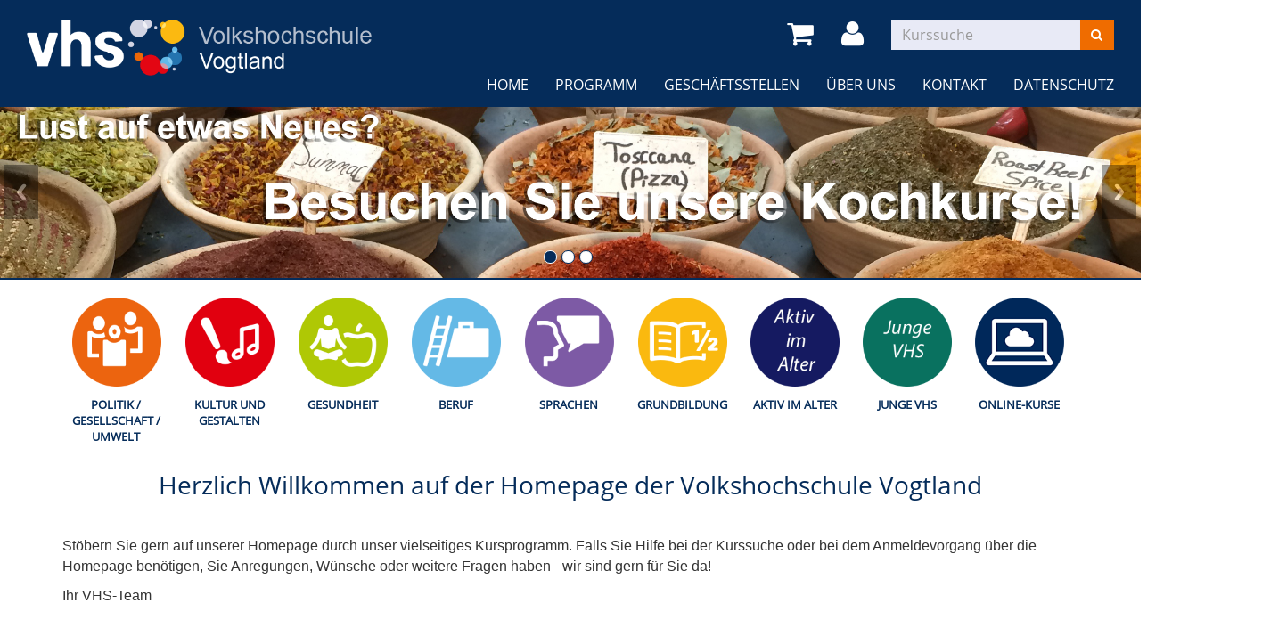

--- FILE ---
content_type: text/html; charset=utf-8
request_url: https://www.vhs-vogtland.de/?Fsize=422
body_size: 6410
content:
<!DOCTYPE html>
<html lang="de">
<head>

<meta charset="utf-8">
<!-- 
	Kubus Software GmbH

	This website is powered by TYPO3 - inspiring people to share!
	TYPO3 is a free open source Content Management Framework initially created by Kasper Skaarhoj and licensed under GNU/GPL.
	TYPO3 is copyright 1998-2019 of Kasper Skaarhoj. Extensions are copyright of their respective owners.
	Information and contribution at https://typo3.org/
-->

<base href="https://www.vhs-vogtland.de/">
<link rel="shortcut icon" href="/fileadmin/templates/elbe/layout/img/favicon.ico" type="image/vnd.microsoft.icon">
<title>Plauen VHS: Startseite</title>
<meta name="generator" content="TYPO3 CMS">
<meta name="viewport" content="width=device-width, initial-scale=1.0">
<meta name="robots" content="index, follow">
<meta name="author" content="Kubus Software GmbH">
<meta http-equiv="X-UA-Compatible" content="IE=edge,chrome=1">
<meta name="keywords" content="VHS Plauen, Kursprogramm, Kurse, Weiterbildung, Fortbildung, 08527 Plauen, Programm,">
<meta name="description" content="Kursprogramm der VHS Plauen">


<link rel="stylesheet" type="text/css" href="typo3temp/assets/css/d42b6e1bdf.css?1510316579" media="all">
<link rel="stylesheet" type="text/css" href="fileadmin/templates/elbe/bootstrap/dist/css/bootstrap.min.css?1518611521" media="all">
<link rel="stylesheet" type="text/css" href="fileadmin/templates/elbe/layout/css/style.css?1617182435" media="all">
<link rel="stylesheet" type="text/css" href="fileadmin/templates/elbe/layout/css/font-awesome.min.css?1499685700" media="all">




<script src="fileadmin/templates/elbe/layout/js/jquery-1.12.4.min.js?1499685700" type="text/javascript"></script>
<script src="fileadmin/kuferweb/webbasys/functions.js?1540982238" type="text/javascript"></script>
<script src="fileadmin/kuferweb/webtools/js/base64.js?1540982232" type="text/javascript"></script>
<script src="fileadmin/kuferweb/webbasys/layout/js/knockout-min.js?1540982238" type="text/javascript"></script>
<script src="fileadmin/kuferweb/webbasys/layout/js/knockout.mapping-latest.js?1565591121" type="text/javascript"></script>
<script src="fileadmin/kuferweb/webbasys/layout/js/anmeldung.js?1540982238" type="text/javascript"></script>



    <!--[if lt IE 9]>
    <script src="https://oss.maxcdn.com/libs/html5shiv/3.7.0/html5shiv.js"></script>
    <script src="https://oss.maxcdn.com/libs/respond.js/1.3.0/respond.min.js"></script>
    <![endif]--><noscript><link rel="stylesheet" type="text/css" href="fileadmin/templates/elbe/layout/css/noscript.css" media="all"></noscript>

</head>
<body id="startseite">


<noscript>
  <div class="seitenbereichsnavi">
    <div class="container-fluid">
      <h1>Seitenbereiche:</h1>
      <p><a href="#link-navi">Navigation</a> - <a href="#link-maincontent">Seiteninhalt</a> - <a href="#link-footer">allgemeine Informationen</a></p>
    </div>
  </div>
</noscript>

<a id="#link-navi"></a>
<div class="header">
  <div class="container-fluid">
    <div class="clearfix"><div class="col-xs-6 col-md-4 logowrap"><a href="index.php" title="Startseite"><img src="fileadmin/templates/elbe/layout/img/logo.png" alt="Logo" class="hidden-xs hidden-print"><img src="fileadmin/templates/elbe/layout/img/logo_hoch.png" alt="Logo" class="visible-xs hidden-print"><img src="fileadmin/templates/elbe/layout/img/logo_print.png" class="visible-print"></a></div><div class="text-right"><button type="button" class="navbar-toggle" data-toggle="collapse" data-target=".headernav"><i class="fa fa-list fa-2x"></i></button><ul class="globalfunctions"><!-- ND146A-->
<li class="wk"><a href="warenkorb/bereich/4/?Fsize=422#inhalt&Contrast=###AKTCONTRAST###" title="Warenkorb"><i class="fa fa-shopping-cart fa-2x"></i></a></li>
 
<!-- ND146E --><!-- H68A-->

<!-- H68E --><!-- B68A-->

<!-- B68E --><!-- B68A-->

<!-- B68E --><!-- B68A-->

<!-- B68E --><!-- B68A-->

<!-- B68E --><!-- B68A-->

<!-- B68E --><!-- B68A-->

<!-- B68E --><!-- B68A-->

<!-- B68E --><!-- B68A-->

<!-- B68E --><!-- B68A-->

<!-- B68E --><!-- F68A-->

<!-- F68E --><!-- H75A-->

<!-- H75E --><!-- B75A-->

<!-- B75E --><!-- B75A-->

<!-- B75E --><!-- B75A-->

<!-- B75E --><!-- B75A-->

<!-- B75E --><!-- B75A-->

<!-- B75E --><!-- B75A-->

<!-- B75E --><!-- B75A-->

<!-- B75E --><!-- B75A-->

<!-- B75E --><!-- B75A-->

<!-- B75E --><!-- F75A-->

<!-- F75E --><div class='hauptseite_ohnestatus'>
<!-- H110A-->

 <li class="tn-login"><a href="index.php?id=171&Contrast=###AKTCONTRAST###" title="Login"><i class="fa fa-user fa-2x"></i>
</a></li>


<!-- H110E -->


<!-- F110A-->

<!-- F110E -->


<!-- NC110A-->

<!-- NC110E -->


<!-- ND110A-->

<!-- ND110E --></div>

</ul><div class="headersuche"><div class="tx-kuferweb">
		<!-- B394A-->
<form action="index.php" method="get">
  <div class="input-group">
    <input type="hidden" name="id" value="9">
    <input type="hidden" name="kathaupt" value="26;">
      
        <input type="hidden" value="422" name="Fsize" />
      <input type="hidden" name="suchesetzen" value="false;">
    
    <input name="kfs_stichwort_schlagwort" type="text" class="form-control" placeholder="Kurssuche">
    <span class="input-group-btn"> 
       <button class="btn btn-warning" title="Suchen" name="tx_indexedsearch[submit_button]" type="submit" id="kw-submit-form">
          <i class="fa fa-search"></i>
	      </button>    
    </span>
  </div> 
	  <a class="btn btn-primary hide" accesskey="e" href="index.php?id=9" title="Erweiterte Suche öffnen">
      <i class="fa fa-cog"></i>
    </a>
  
</form>


<!-- B394E -->
	</div>
	</div></div></div><div class="headernav collapse navbar-collapse"><ul class="nav navbar-nav navbar-right"><li><a href="/" title=" (ALT+H)"  accesskey="H">Home</a></li><li class="dropdown"><a href="programm/gesamtuebersicht/" title=" (ALT+P)" class="dropdown-toggle" data-toggle="dropdown" accesskey="P">Programm</a><ul class="dropdown-menu"><li><a href="programm/gesamtuebersicht/" title=" (ALT+G)"  accesskey="G">Gesamtübersicht</a></li><li><a href="programm/politik-gesellschaft-umwelt/" title=" (ALT+O)"  accesskey="O">Politik / Gesellschaft / Umwelt</a></li><li><a href="programm/kultur-und-gestalten/" title=" (ALT+K)"  accesskey="K">Kultur und Gestalten</a></li><li><a href="programm/gesundheit/" title=" (ALT+E)"  accesskey="E">Gesundheit</a></li><li><a href="programm/beruf/" title=" (ALT+B)"  accesskey="B">Beruf</a></li><li><a href="programm/sprachen/" title=" (ALT+S)"  accesskey="S">Sprachen</a></li><li><a href="programm/grundbildung/" title=" (ALT+R)"  accesskey="R">Grundbildung</a></li><li><a href="programm/aktiv-im-alter/" title=" (ALT+A)"  accesskey="A">Aktiv im Alter</a></li><li><a href="programm/junge-vhs/" title=" (ALT+J)"  accesskey="J">Junge VHS</a></li><li><a href="programm/online-kurse/" title=" (ALT+N)"  accesskey="N">Online-Kurse</a></li></ul></li><li class="dropdown"><a href="geschaeftsstellen/unsere-geschaeftsstellen/" title=" (ALT+C)" class="dropdown-toggle" data-toggle="dropdown" accesskey="C">Geschäftsstellen</a><ul class="dropdown-menu"><li><a href="geschaeftsstellen/unsere-geschaeftsstellen/" title=" (ALT+U)"  accesskey="U">Unsere Geschäftsstellen</a></li></ul></li><li class="dropdown"><a href="ueber-uns/unser-team/" class="dropdown-toggle" data-toggle="dropdown">Über uns</a><ul class="dropdown-menu"><li><a href="http://www.fg-bildung.de" target="_blank" title=" (ALT+T)"  accesskey="T">Träger der VHS Vogtland</a></li><li><a href="ueber-uns/oeffnungszeiten/" title=" (ALT+F)"  accesskey="F">Öffnungszeiten</a></li><li><a href="ueber-uns/projekte/">Projekte</a></li><li><a href="ueber-uns/unser-team/" title=" (ALT+M)"  accesskey="M">Unser Team</a></li></ul></li><li class="dropdown"><a href="info/kontakt/kontaktformular/" class="dropdown-toggle" data-toggle="dropdown">Kontakt</a><ul class="dropdown-menu"><li><a href="info/kontakt/kontaktformular/" title=" (ALT+L)"  accesskey="L">Kontaktformular</a></li><li><a href="info/kontakt/ansprechpartner/">Ansprechpartner</a></li><li><a href="info/kontakt/anfahrt/">Anfahrt</a></li><li><a href="info/kontakt/agb/">AGB</a></li><li><a href="kontakt/widerrufsbelehrung/" title=" (ALT+W)"  accesskey="W">Widerrufsbelehrung</a></li><li><a href="info/kontakt/impressum/" title=" (ALT+I)"  accesskey="I">Impressum</a></li></ul></li><li><a href="datenschutz/" title=" (ALT+D)"  accesskey="D">Datenschutz</a></li></ul></div>
  </div>
</div>
<div class="clearfix"></div>
<div class="headerbottom">
    <div id="carousel"><ul class="rslides"><li><img src="fileadmin/user_upload/Gewuerze_hoch_neu_Kopie.jpg" width="2448" height="368"   alt="" ></li><li><img src="fileadmin/user_upload/Landschaft_aktuell_Kopie.jpg" width="3264" height="490"   alt="" ></li><li><img src="fileadmin/user_upload/DD_Oelmalen_2019-05-22__19_.jpg" width="2001" height="300"   alt="" ></li></ul></div>
    <div class="subheader">    
        <div class="container"><div class="katicons"><a data-toggle="collapse" aria-expanded="false" data-target=".kat-menu" class="h2 visible-xs">Unser Programm</a><div class="kat-menu collapse in"><ul><li class="uid_136"><a href="programm/politik-gesellschaft-umwelt/#inhalt" title="Politik / Gesellschaft / Umwelt">Politik / Gesellschaft / Umwelt</a></li><li class="uid_137"><a href="programm/kultur-und-gestalten/#inhalt" title="Kultur und Gestalten">Kultur und Gestalten</a></li><li class="uid_141"><a href="programm/gesundheit/#inhalt" title="Gesundheit">Gesundheit</a></li><li class="uid_142"><a href="programm/beruf/#inhalt" title="Beruf">Beruf</a></li><li class="uid_139"><a href="programm/sprachen/#inhalt" title="Sprachen">Sprachen</a></li><li class="uid_146"><a href="programm/grundbildung/#inhalt" title="Grundbildung">Grundbildung</a></li><li class="uid_256"><a href="programm/aktiv-im-alter/#inhalt" title="Aktiv im Alter">Aktiv im Alter</a></li><li class="uid_255"><a href="programm/junge-vhs/#inhalt" title="Junge VHS">Junge VHS</a></li><li class="uid_266"><a href="programm/online-kurse/#inhalt" title="Online-Kurse">Online-Kurse</a></li></ul></div></div></div>  
    </div>
</div>
<div class="clearfix"></div>
<a id="link-maincontent"></a>
<div class="container row-maincontent">
     <!--TYPO3SEARCH_begin--><div id="content">
<div id="c1771" class="frame frame-default frame-type-textpic frame-layout-0"><header><h1 class="ce-headline-center">
				Herzlich Willkommen auf der Homepage der Volkshochschule Vogtland
			</h1></header><div class="ce-textpic ce-center ce-below"><div class="ce-bodytext"><p>&nbsp;</p><p><span style="font-size:16px"><span style="font-family:Arial,Helvetica,sans-serif">Stöbern Sie gern auf unserer Homepage durch unser vielseitiges Kursprogramm. Falls Sie Hilfe bei der Kurssuche oder bei dem Anmeldevorgang über die Homepage benötigen, Sie Anregungen, Wünsche oder weitere Fragen haben - wir sind gern für Sie da! </span></span></p><p><span style="font-size:16px"><span style="font-family:Arial,Helvetica,sans-serif">Ihr VHS-Team</span></span></p><p>&nbsp;</p><hr /></div></div></div>


<div id="c1765" class="frame frame-default frame-type-textpic frame-layout-0"><header><h2 class="ce-headline-center">
				Informationen zu Integrationskursen
			</h2><h3 class="ce-headline-center"></h3></header><div class="ce-textpic ce-center ce-above"><div class="ce-bodytext"><p>Aktuell besteht eine sehr große Nachfrage an Deutschkursen/ Integrationskursen.</p><p>Nutzen Sie daher gern für Fragen zu diesen Kursen folgende Mail-Adresse: <strong>plauen@vhs-vogtland.de.</strong></p><p>&nbsp;</p><p>Weitere Informationen zu Integrationskursen finden Sie zudem unter folgenden Links:<a href="https://www.bamf.de/SharedDocs/Anlagen/DE/Integration/Integrationskurse/Kursteilnehmer/Merkblaetter/630-009_merkblatt-zum-antrag-auf-zulassung.pdf;jsessionid=B816BE9B759282C40A81708EBB7024AA.intranet241?__blob=publicationFile&amp;v=18" title="Merkblatt zum Integrationskurs" target="_blank"></a></p><p><a href="https://www.bamf.de/SharedDocs/Anlagen/DE/Integration/Integrationskurse/Kursteilnehmer/Merkblaetter/630-009_merkblatt-zum-antrag-auf-zulassung.pdf;jsessionid=B816BE9B759282C40A81708EBB7024AA.intranet241?__blob=publicationFile&amp;v=18" title="Merkblatt zum Integrationskurs" target="_top">Merkblatt zum Integrationskurs</a></p><p><a href="https://www.bamf.de/SharedDocs/Anlagen/DE/Integration/Integrationskurse/Kursteilnehmer/Merkblaetter/630-009_merkblatt-zum-antrag-auf-zulassung_ukrainisch.pdf;jsessionid=E095558FAA51E7C0E0802E79C4FB0A61.intranet241?__blob=publicationFile&amp;v=3" title="??? ???? ? ?????????????? ?????" target="_top">Merkblatt zum Integrationskurs (Ukrainisch)</a></p><p><a href="https://bamf-navi.bamf.de/de/" title="BAMF-NAvI" target="_top">BAMF-NAvI</a></p><p>&nbsp;</p><hr /><p>&nbsp;</p></div></div></div>


<div id="c1734" class="frame frame-default frame-type-text frame-layout-0"><header><h2 class="ce-headline-center">
				Wir suchen Sie!
			</h2></header><p>Sie können etwas, was nicht jeder kann und besitzen die Fähigkeit, es anderen zu vermitteln.</p><p>Bereichern Sie damit unser Programm!</p><p>Für die Durchführung&nbsp;unserer&nbsp;Kurse und Veranstaltungen&nbsp;suchen wir&nbsp;engagierte und qualifizierte Kursleiter/-innen in den Fachbereichen Sprachen für <strong>Englisch, Französisch, Spanisch und weitere Sprachen</strong>&nbsp;sowie für die Fachbereiche <strong>Beruf</strong>.</p><p>Zudem freuen wir uns über weitere interessante Themen.</p><p>Bitte kontaktieren Sie uns unter<strong> plauen@vhs-vogtland.de</strong> oder <strong>03741 224425</strong>! Wir freuen uns auf&nbsp;Ihre Angebote und Ideen.</p><p>&nbsp;</p><h2 class="text-center">Dozent/-in für Integrations-/Berufssprachkurse gesucht</h2><p><strong>Die VHS sucht Dozent/-innen mit folgenden Qualifikationen:</strong></p><ul><li>abgeschlossenes Studium der Germanistik, Deutsch als Fremdsprache o. ä.</li><li>BAMF-Zulassung und/oder Qualifikation zur Vermittlung von Sprachkenntnissen für Deutsch-Berufssprachkurse B2 (DeuFöv) gem. §45a AufenthG</li><li>erste Unterrichtserfahrung</li><li>Erfahrung mit Medien zum Durchführen des Unterrichts im online-Format (didaktisch und technisch) ist wünschenswert</li></ul><p>Wir freuen uns daher auf Ihre Bewerbungen! Bitte kontaktieren Sie uns unter<strong> plauen@vhs-vogtland.de</strong> oder <strong>03741 224425</strong>!</p><p>&nbsp;</p><hr /><p>&nbsp;</p></div>


<div id="c1599" class="frame frame-default frame-type-textpic frame-layout-0"><div class="ce-textpic ce-left ce-intext ce-nowrap"><div class="ce-gallery" data-ce-columns="1" data-ce-images="1"><div class="ce-row"><div class="ce-column"><figure class="image"><img class="image-embed-item img-responsive" src="fileadmin/user_upload/Logo_FG.png" width="313" height="260" alt="" /></figure></div></div></div><div class="ce-bodytext"><header><h1 class="">
				Fördergesellschaft für berufliche Bildung Plauen-Vogtland e.V.
			</h1><h2 class="">
				Träger der Volkshochschule Vogtland
			</h2></header><p>Erstausbildung und Weiterbildung für Unternehmen und Privatkunden, geförderte berufspraktische Ausbildung in 35 anerkannten Berufen, soziale Projekte / soziales Engagement</p><p>Lehrhotel - internatsmäßige Unterbringung &quot;Auswärts Zuhause&quot; sowie sozialpädagogisch begleitetes Wohnen</p><p class="text-right"><span style="font-size:20px"><a href="http://www.fg-bildung.de/" target="_blank">www.fg-bildung.de</a></span></p><hr /><p>&nbsp;</p></div></div></div>


<div id="c1740" class="frame frame-default frame-type-textpic frame-layout-0"><div class="ce-textpic ce-left ce-intext ce-nowrap"><div class="ce-gallery" data-ce-columns="1" data-ce-images="1"><div class="ce-row"><div class="ce-column"><figure class="image"><img class="image-embed-item img-responsive" src="fileadmin/user_upload/teaser_Signet_modern_rdax_465x281.jpg" width="235" height="281" alt="" /></figure></div></div></div><div class="ce-bodytext"><p>&nbsp;</p><p>&nbsp;</p><p>Diese Maßnahmen werden mitfinanziert durch Steuermittel auf der Grundlage des vom Sächsischen Landtag beschlossenen Haushaltes.</p><p>&nbsp;</p><p>&nbsp;</p><p>&nbsp;</p><hr /></div></div></div>


<div id="c1587" class="frame frame-default frame-type-list frame-layout-0"><header><h2 class="">
				Aktuelles aus Ihrer VHS Vogtland
			</h2></header><div class="news" xmlns:f="http://typo3.org/ns/TYPO3/CMS/Fluid/ViewHelpers"><!--TYPO3SEARCH_end--><div class="row news-list-view"><!--
	=====================
		Partials/List/Item.html
--><div class="col-md-6 news-list-item latest"><div class="row"><div class="col-sm-4"><a title="Unser komplettes Kursangebot ab sofort nur noch online!" href="news-artikel/unser-komplettes-kursangebot-ab-sofort-nur-noch-online/"><img class="img-responsive" src="fileadmin/_processed_/7/4/csm_vhs_Vogtland_Logo_4C_pos_1_350px_e80272f48e.jpg" width="300" height="167" alt="" /></a></div><div class="col-sm-8 articletype-0 topnews" itemscope="itemscope" itemtype="http://schema.org/Article"><h3 itemprop="headline"><a title="Unser komplettes Kursangebot ab sofort nur noch online!" href="news-artikel/unser-komplettes-kursangebot-ab-sofort-nur-noch-online/">
				Unser komplettes Kursangebot ab sofort nur noch online!
			</a></h3><div class="extra" xmlns:f="http://typo3.org/ns/TYPO3/CMS/Fluid/ViewHelpers"><!-- author --><!-- date --><time datetime="2021-01-04">
		04.01.2021
		<meta itemprop="datePublished" content="2021-01-04" /></time><!-- category --></div><!-- teaser --><div itemprop="description"><p>Wir wünschen Ihnen viel Vergnügen beim Stöbern in unserem Kursangebot !</p></div><a class="btn-read-more" title="Unser komplettes Kursangebot ab sofort nur noch online!" href="news-artikel/unser-komplettes-kursangebot-ab-sofort-nur-noch-online/">
			Weiterlesen
		</a></div></div></div><!--
	=====================
		Partials/List/Item.html
--><div class="col-md-6 news-list-item latest"><div class="row"><div class="col-sm-4"><a title="Veranstaltungen der Reihe „Kontrovers vor Ort“ " href="news-artikel/veranstaltungen-der-reihe-kontrovers-vor-ort/"><img class="img-responsive" src="fileadmin/user_upload/Unbenannt.bmp" width="224" height="225" alt="" /></a></div><div class="col-sm-8 articletype-0 topnews" itemscope="itemscope" itemtype="http://schema.org/Article"><h3 itemprop="headline"><a title="Veranstaltungen der Reihe „Kontrovers vor Ort“ " href="news-artikel/veranstaltungen-der-reihe-kontrovers-vor-ort/">
				Veranstaltungen der Reihe „Kontrovers vor Ort“ 
			</a></h3><div class="extra" xmlns:f="http://typo3.org/ns/TYPO3/CMS/Fluid/ViewHelpers"><!-- author --><!-- date --><time datetime="2019-12-11">
		11.12.2019
		<meta itemprop="datePublished" content="2019-12-11" /></time><!-- category --></div><!-- teaser --><div itemprop="description"><p>Unter dem Thema&nbsp;„Kontrovers vor Ort“ bietet die Volkshochschule Vogtland&nbsp;gemeinsam mit der Sächsischen Landeszentrale für politische Bildung den Raum...</p></div><a class="btn-read-more" title="Veranstaltungen der Reihe „Kontrovers vor Ort“ " href="news-artikel/veranstaltungen-der-reihe-kontrovers-vor-ort/">
			Weiterlesen
		</a></div></div></div><!--
	=====================
		Partials/List/Item.html
--><div class="col-md-6 news-list-item latest"><div class="row"><div class="col-sm-4"><a title="Kochen Sie sich gesund!" href="news-artikel/kochen-sie-sich-gesund/"><img class="img-responsive" src="fileadmin/_processed_/9/1/csm_Gewuerze_rund_Kopie_9bf75ca98f.jpg" width="300" height="300" alt="" /></a></div><div class="col-sm-8 articletype-0 topnews" itemscope="itemscope" itemtype="http://schema.org/Article"><h3 itemprop="headline"><a title="Kochen Sie sich gesund!" href="news-artikel/kochen-sie-sich-gesund/">
				Kochen Sie sich gesund!
			</a></h3><div class="extra" xmlns:f="http://typo3.org/ns/TYPO3/CMS/Fluid/ViewHelpers"><!-- author --><!-- date --><time datetime="2018-10-10">
		10.10.2018
		<meta itemprop="datePublished" content="2018-10-10" /></time><!-- category --></div><!-- teaser --><div itemprop="description"><p>Wir bieten Ihnen auch in diesem Semester wieder ein reichhaltiges Angebot an Kochkursen....</p></div><a class="btn-read-more" title="Kochen Sie sich gesund!" href="news-artikel/kochen-sie-sich-gesund/">
			Weiterlesen
		</a></div></div></div></div><!--TYPO3SEARCH_begin--></div></div>

<div class="row"><div class="col-md-6">
<div id="c1578" class="frame frame-default frame-type-list frame-layout-0"><div class="tx-kuferweb">
		<!-- H85A-->

<!-- H85E --><!-- H68A-->

<!-- H68E --><!-- B68A-->

<!-- B68E --><!-- B68A-->

<!-- B68E --><!-- B68A-->

<!-- B68E --><!-- B68A-->

<!-- B68E --><!-- B68A-->

<!-- B68E --><!-- B68A-->

<!-- B68E --><!-- B68A-->

<!-- B68E --><!-- B68A-->

<!-- B68E --><!-- B68A-->

<!-- B68E --><!-- F68A-->

<!-- F68E --><!-- H75A-->

<!-- H75E --><!-- B75A-->

<!-- B75E --><!-- B75A-->

<!-- B75E --><!-- B75A-->

<!-- B75E --><!-- B75A-->

<!-- B75E --><!-- B75A-->

<!-- B75E --><!-- B75A-->

<!-- B75E --><!-- B75A-->

<!-- B75E --><!-- B75A-->

<!-- B75E --><!-- B75A-->

<!-- B75E --><!-- F75A-->

<!-- F75E --><div class='hauptseite_clickpfad'><span class='clickpfad'>
</span></div>
<div class='hauptseite_ohnestatus'>
<!-- H234A-->
<h3>Kursempfehlungen</h3>
<div class="kw-highlight kw-table">
  
<!-- H234E --><!-- B234A-->
<div class="row kw-table-row alt1">
      <div class="col-md-8"> 
     <a href="programm/kurs/Wild+durchs+Kraeuterjahr+Januar/nr/QK14822/bereich/details/?Fsize=422#inhalt" class="kw-kurstitel"> Wild durchs Kr&auml;uterjahr Januar  </a>    
  </div>
<div class ="col-md-4 text-muted text-right-md">
  
          ab 29.01.2026
        
  <span class="visible-sm-inline visible-xs-inline">,17:00 - 19:15 Uhr. Kursort: VHS Vogtland Gesch&auml;ftsstelle Klingenthal; Unterrichtsraum 2</span>
</div>

</div>
  


<!-- B234E --><!-- F234A-->
</div>
 <br />
<!-- Footer icht 234E --></div>

<!-- F85A-->

<!-- F85E -->
	</div>
	</div>

</div><div class="col-md-6">
<div id="c1579" class="frame frame-default frame-type-list frame-layout-0"><div class="tx-kuferweb">
		<!-- H232A-->
<h3>Demnächst</h3>
<div class="kw-demnaechstmenue kw-table">

<!-- H232E --><!-- B232A-->
<div class="row kw-table-row alt1">
      <div class="col-md-8"> 
     <a href="programm/kurs/Computer+Grundkurs/nr/QR50115/bereich/details/?Fsize=422#inhalt" class="kw-kurstitel"> Computer Grundkurs  </a>    
  </div>
<div class ="col-md-4 text-muted text-right-md">
  
         
        
  <span class="visible-sm-inline visible-xs-inline">,12:30 - 14:00 Uhr. Kursort: Volkshochschule Vogtland Gesch&auml;ftsstelle Rodewisch; 3.1.05</span>
</div>

</div>

<!-- B232E --><!-- B232A-->
<div class="row kw-table-row alt2">
      <div class="col-md-8"> 
     <a href="programm/kurs/Englisch+-+Fortgeschrittene+B1-2/nr/QP406B1-2/bereich/details/?Fsize=422#inhalt" class="kw-kurstitel"> Englisch  - Fortgeschrittene  B1-2  </a>    
  </div>
<div class ="col-md-4 text-muted text-right-md">
  
          ab 19.01.2026
        
  <span class="visible-sm-inline visible-xs-inline">,17:00 - 18:30 Uhr. Kursort: Volkshochschule Vogtland Hauptsitz Plauen; 3.03</span>
</div>

</div>

<!-- B232E --><!-- B232A-->
<div class="row kw-table-row alt1">
      <div class="col-md-8"> 
     <a href="programm/kurs/Rueckenfit-Ganzheitliche+Rueckenschule/nr/QK30204/bereich/details/?Fsize=422#inhalt" class="kw-kurstitel"> R&uuml;ckenfit-Ganzheitliche R&uuml;ckenschule  </a>    
  </div>
<div class ="col-md-4 text-muted text-right-md">
  
          ab 19.01.2026
        
  <span class="visible-sm-inline visible-xs-inline">,17:30 - 18:30 Uhr. Kursort: VHS Vogtland Gesch&auml;ftsstelle Klingenthal; Sportraum</span>
</div>

</div>

<!-- B232E --><!-- B232A-->
<div class="row kw-table-row alt2">
      <div class="col-md-8"> 
     <a href="programm/kurs/Deutsch+als+Zweitsprache+C1/nr/QP404C1/bereich/details/?Fsize=422#inhalt" class="kw-kurstitel"> Deutsch als Zweitsprache C1  </a>    
  </div>
<div class ="col-md-4 text-muted text-right-md">
  
          ab 19.01.2026
        
  <span class="visible-sm-inline visible-xs-inline">,18:00 - 19:30 Uhr. Kursort: Volkshochschule Vogtland Hauptsitz Plauen; 3.04</span>
</div>

</div>

<!-- B232E --><!-- F232A-->
</div>
 <br />
<!-- F232E -->
	</div>
	</div>

</div></div></div><!--TYPO3SEARCH_end-->
 </div>
<a id="link-footer"></a>
<footer>
  <div class="container-fluid">
    <div class="row"><div class="col-md-8"><div class="row"><div class="col-sm-12 col-md-4"><div class="row"><div class="col-md-6">
<div id="c1695" class="frame frame-default frame-type-image frame-layout-0"><div class="ce-image ce-left ce-above"><div class="ce-gallery" data-ce-columns="1" data-ce-images="1"><div class="ce-row"><div class="ce-column"><figure class="image"><img class="image-embed-item img-responsive" src="fileadmin/user_upload/ISO-sm-neu.png" width="98" height="90" alt="" /></figure></div></div></div></div></div>

</div><div class="col-md-6">
<div id="c1696" class="frame frame-default frame-type-image frame-layout-0"><div class="ce-image ce-left ce-above"><div class="ce-gallery" data-ce-columns="1" data-ce-images="1"><div class="ce-row"><div class="ce-column"><figure class="image"><img class="image-embed-item img-responsive" src="fileadmin/user_upload/Logo-FG-sm-neu.png" width="108" height="90" alt="" /></figure></div></div></div></div></div>

</div></div></div><div class="col-sm-12 col-md-8"><div class="row"><div class="col-md-6">
<div id="c1648" class="frame frame-default frame-type-textpic frame-layout-0"><div class="ce-textpic ce-left ce-above"><div class="ce-gallery" data-ce-columns="1" data-ce-images="1"><div class="ce-row"><div class="ce-column"><figure class="image"><a href="https://www.freizeitkalender.eu"><img class="image-embed-item img-responsive" src="fileadmin/user_upload/Logo_960px_630px_Freizeitkalender_neu.jpg" width="2000" height="1313" alt="" /></a></figure></div></div></div></div></div>

</div><div class="col-md-6">
<div id="c1649" class="frame frame-default frame-type-textpic frame-layout-0"><div class="ce-textpic ce-left ce-above"><div class="ce-gallery" data-ce-columns="1" data-ce-images="1"><div class="ce-row"><div class="ce-column"><figure class="image"><a href="https://geoportal.vogtlandkreis.de"><img class="image-embed-item img-responsive" src="fileadmin/user_upload/Logo_960px_630px_Geoportal_neu.jpg" width="2000" height="1313" alt="" /></a></figure></div></div></div></div></div>

</div></div></div></div></div><div class="col-md-4"><div class="row"><div class="col-sm-12 col-md-4">
<div id="c1693" class="frame frame-default frame-type-textpic frame-layout-0"><div class="ce-textpic ce-center ce-above"><div class="ce-bodytext"><p class="text-right"><a href="http://www.plauen.de" target="_blank">www.plauen.de</a></p><p class="text-right"><a href="http://vhs-sachsen.de" target="_blank">www.vhs-sachsen.de</a></p></div></div></div>

</div><div class="col-sm-12 col-md-8">
<div id="c1691" class="frame frame-default frame-type-textpic frame-layout-0"><div class="ce-textpic ce-center ce-above"><div class="ce-bodytext"><p class="text-right"><a href="info/kontakt/impressum/">Impressum</a> | <a href="info/kontakt/agb/">AGB</a> | <a href="kontakt/widerrufsbelehrung/">Widerruf</a> | <a href="sitemap/">Sidemap</a></p></div></div></div>

</div></div></div></div><div class="col-sm-3 col-sm-push-9 margin-bottom"><ul class="bf-menu"><li class="contrast hidden-xs hidden-sm"><a href="?Fsize=422&amp;Contrast=1">Kontrast&nbsp;&nbsp;<i class="fa fa-adjust"></i></a></li><li class="sizeup hidden-xs hidden-sm">Ansicht&nbsp;&nbsp;<a href="?Fsize=0" title="Normale Schriftgröße"><span class="sizer-sm">A</span>&nbsp;</a><a href="?Fsize=1" title="Große Schriftgröße"><span class="sizer-md">A</span>&nbsp;</a><a href="?Fsize=2" title="Extragroße Schriftgröße"><span class="sizer-lg">A</span></a></li></ul></div>
  </div>      
</footer>
<script src="fileadmin/templates/elbe/bootstrap/dist/js/bootstrap.min.js?1499685700" type="text/javascript"></script>
<script src="fileadmin/templates/elbe/layout/js/responsiveslides.min.js?1499685700" type="text/javascript"></script>
<script src="fileadmin/templates/elbe/layout/js/bootstrap-datepicker.js?1499685700" type="text/javascript"></script>
<script src="fileadmin/templates/elbe/layout/js/scroll-top.js?1499685700" type="text/javascript"></script>
<script src="fileadmin/templates/elbe/layout/js/dvv_layout_functions.js?1585646072" type="text/javascript"></script>




</body>
</html>

--- FILE ---
content_type: text/css
request_url: https://www.vhs-vogtland.de/fileadmin/templates/elbe/layout/css/style.css?1617182435
body_size: 12877
content:
@font-face{font-family: 'OpenSans';src: url('../fonts/OpenSans-Regular.ttf') format('truetype')}html{font-size: 62.5%}body{font-size: 16px;font-size: 1.6rem;font-family: 'OpenSans', sans-serif;font-weight: 400}h1,h2,h3,.h1,.h2,.h3{color: #052c5a}h1,h2,h3,h4,h5,h6{font-weight: 400}h1,.h1{font-size: 28px;font-size: 2.8rem}h2,.h2{font-size: 22px;font-size: 2.2rem}h3,.h3{font-size: 20px;font-size: 2rem}h4,.h4{font-size: 18px;font-size: 1.8rem}h5,.h5{font-size: 16px;font-size: 1.6rem}h6,.h6{font-size: 14px;font-size: 1.4rem}.sizer-sm{font-size: 0.8em;margin-right: 5px}.sizer-md{font-size: 1em;margin-right: 5px}.sizer-lg{font-size: 1.2em}body.font-xl .row-maincontent .content,body.font-xl .row-maincontent .sidebar_right,body.font-xl .headersuche,body.font-xl .katicons,body.font-lg .row-maincontent .content,body.font-lg .row-maincontent .sidebar_right{width: 100%;margin-left: 0}body.font-xl .form-control,body.font-lg .form-control{height: initial}body.font-xl h1,body.font-xl .h1,body.font-lg h1,body.font-lg .h1{font-size: 2.6em}body.font-xl h2,body.font-xl .h2,body.font-lg h2,body.font-lg .h2{font-size: 2.2em}body.font-xl h3,body.font-xl .h3,body.font-lg h3,body.font-lg .h3{font-size: 2em}body.font-xl h4,body.font-xl .h4,body.font-lg h4,body.font-lg .h4{font-size: 1.8em}body.font-xl h5,body.font-xl .h5,body.font-lg h5,body.font-lg .h5{font-size: 1.6em}body.font-xl h6,body.font-xl .h6,body.font-lg h6,body.font-lg .h6{font-size: 1.4em}@media (min-width: 992px) and (max-width: 1480px){body.font-lg .headersuche,body.font-lg .katicons{width: 100%;margin-left: 0}}body.font-lg{font-size: 20px;font-size: 2rem}body.font-lg .form-control,body.font-lg .btn{font-size: 20px;font-size: 2rem;line-height: 30px}body.font-lg input[type="radio"],body.font-lg input[type="checkbox"]{width: 20px;height: 20px}body.font-lg .logowrap{width: 35%}body.font-lg .headersuche .input-group-btn.btn{border: none}body.font-lg .eine a,body.font-lg .mehrere a{width: 40px;padding: 5.71428571px}body.font-lg .kw-kursuebersicht .ampelbutton{font-size: 1.8em}body.font-xl{font-size: 28px;font-size: 2.8rem}body.font-xl .form-control,body.font-xl .btn{font-size: 28px;font-size: 2.8rem}body.font-xl input[type="radio"],body.font-xl input[type="checkbox"]{width: 28px;height: 28px}body.font-xl .headernav{padding: 20px}body.font-xl #content{margin-top: 35px}body.font-xl .eine a,body.font-xl .mehrere a{width: 56px;padding: 8px}body.font-xl .logowrap{width: 35%}body.font-xl .kw-kursuebersicht .ampelbutton{font-size: 1.8em}legend{border: 0}#content_right{margin-top: 20px}.no-underline{text-decoration: none !important}.no-indent{margin-left: 0 !important}.margin-top{margin-top: 30px}.no-pd-left{padding-left: 0}.img-circle-in-text img{border-radius: 50%}@media (min-width: 768px){.no-padding-xs{padding-left: 0;padding-right: 0}}a{color: #052c5a}a.block{display: block}a:hover{text-decoration: none;color: #2a4b73}ul{list-style-type: disc}hr{border-top: 1px solid #c8c8dc}thead th{background-color: #052c5a;color: #FFFFFF}label{font-weight: 400}em{font-style: normal;font-weight: bold}.form-control{background-color: #e8eaf6;border-radius: 0 !important;border-width: 0 !important;font-size: 16px;font-size: 1.6rem}.text-primary{color: #052c5a}.btn{text-transform: uppercase;border-radius: 0}.btn-primary{background-color: #052c5a;border-color: #052c5a;color: #fff;white-space: nowrap}.btn-primary:hover,.btn-primary:focus{background-color: #2a4b73;border-color: #2a4b73}.btn-warning{color: #fff;background-color: #ef6c00;border: 1px solid #ef6c00}.btn-warning:hover,.btn-warning:focus{background-color: #d66000;border-color: #d66000}.panel,.panel-group .panel{border-radius: 0}.panel-default > .panel-heading{background-color: #e8eaf6}.well{min-height: 20px;padding: 19px;margin-bottom: 20px;background-color: #fff;border: 0;border-radius: 4px;box-shadow: none}.nav .open > a,.nav .open > a:hover,.nav .open > a:focus,.dropdown-menu > li > a:hover,.dropdown-menu > li > a:focus,.dropdown-menu > .active > a:hover,.dropdown-menu > .active > a:focus{background-color: #2a4b73;color: #fff}.navbar-toggle{color: #fff}.pagination{margin-top: 0}.pagination > li > a,.pagination > li > span{color: #052c5a}.pagination > li.aktiv a{font-weight: 700}.pagination > li > span{color: #555}.marginbottom{margin-bottom: 20px}.tab-content{border: 1px solid #dedede;border-radius: 4px;padding: 15px}.lightborder{border-bottom: 1px solid #f0f0f0}.input-group-addon{font-size: 16;border: 0;background-color: #e8eaf6;border-radius: 0 !important;border-width: 0 !important;-webkit-box-shadow: inset 0 1px 1px rgba(0,0,0,0.075);box-shadow: inset 0 1px 1px rgba(0,0,0,0.075)}abbr[data-original-title],abbr[title]{border: none;text-decoration: none}.glyphicon-waitlist:before{content: "W";font-family: Helvetika, Arial, sans serif;font-size: 1.3em}.pagination > .active > a,.pagination > .active > a:focus,.pagination > .active > a:hover,.pagination > .active > span,.pagination > .active > span:focus,.pagination > .active > span:hover{background-color: #052c5a;border-color: #042042}@media (min-width: 1801px){.seitenbereichsnavi .container-fluid,.header .container-fluid{width: 1800px !important}}.header{background-color: #052c5a}.logowrap img{margin-top: 22px;width: 100%;height: auto;max-width: 420px}.headersuche{color: #FFFFFF;margin-right: 15px}.globalfunctions{display: inline-block;list-style-type: none;padding-left: 0;margin-bottom: 0}.globalfunctions a{color: #fff;display: block;position: relative;padding-right: 7px}.globalfunctions li{margin-right: 24px;float: left}.globalfunctions .menue,.globalfunctions .clickpfad,.globalfunctions .hauptseite_clickpfad{display: none}.globalfunctions .hauptseite_ohnestatus{float: left}.globalfunctions .badge{font-size: 0.8em}.globalfunctions li.tn-login .badge{padding: 2px;background-color: #afc805;position: absolute;right: 0;top: 5px}span.badge.wk-count{background-color: #eb640f;right: 0px;top: 2px;z-index: 999;position: absolute;padding: 3px 6px}@media (max-width: 767px){.logowrap img{max-width: 200px;margin-left: -15px}.globalfunctions li.wk,.globalfunctions li.tn-login{padding: 9px 10px;margin-top: 8px;margin-right: 15px;margin-bottom: 8px}.header{padding-bottom: 15px}.headersuche{margin-bottom: 15px;margin-right: 25px}}@media (min-width: 767px){.headersuche{width: 20%;max-width: 275px;display: inline-block;margin-top: 22px}.globalfunctions{display: inline-block;height: 34px}}@media (max-width: 350px){.logowrap{width: 67%}}.third-menu{margin: 20px 0px 20px 0px}.third-menu .nav-pills > li.active > a,.third-menu .nav-pills > li.active > a:hover,.third-menu .nav-pills > li.active > a:focus{background: #052c5a}.third-menu .nav > li > a:hover,.third-menu .nav > li > a:focus{background: #052c5a;color: #fff}.third-menu .nav-pills > li > a{border-radius: 0}.headernav{text-transform: uppercase}.headernav .nav > li > a:hover,.headernav .nav > li > a:focus,.headernav .nav li > a.active{background-color: #2a4b73}.headernav .nav a{color: #fff}.headernav .dropdown-menu{background-color: #052c5a}.headernav .dropdown-menu > li > a{color: #fff}@media (min-width: 768px){.headernav .dropdown-menu > li > a{padding: 7px 20px;border-bottom: 1px solid #2a4b73}.headernav .dropdown-menu > li:last-child > a{border-bottom: none}}@media (min-width: 1200px){.headernav{margin-top: -15px}}#content,.sidebar_left,.sidebar_right{margin-top: 20px}figure.csc-textpic-image img{width: 100%;height: auto}span.important{color: #ef6c00}#content{min-height: 335px}footer{color: #FFFFFF;background-color: #052c5a;padding-bottom: 15px;padding-top: 20px;margin-top: 35px}footer a,footer a:hover,footer a:focus{color: #FFFFFF}footer .socialnav{font-size: 35px;margin-bottom: 25px}footer .socialnav a{padding-left: 10px}footer .footer_right ul,footer .bf-menu{padding-left: 7px;list-style-type: none;margin-top: 5px}footer .footer_right ul li,footer .bf-menu li{display: inline-block;padding-right: 8px}footer .footer_right ul li + li:before{content: "\007C";color: #fff;margin-right: 8px}@media (min-width: 992px){.footer_right_content div.csc-textpic-left .csc-textpic-imagewrap{float: right}.footer_right_content div.csc-textpic-text{text-align: right;clear: right !important}footer .socialnav,footer .footer_right ul{margin-top: 10px;text-align: right}}.margin-bottom{margin-bottom: 50px}@media (max-width: 767px){form.schnellsuche input.volltextsuche{margin: 0px auto;width: 80%}}@media (min-width: 768px) and (max-width: 991px){form.schnellsuche,form.schnellsuche > .form-group{width: 100%}form.schnellsuche input.volltextsuche{margin: 0px auto;width: 90%}}form.schnellsuche input.volltextsuche{width: 75% !important;display: inline !important;margin-bottom: 0px !important;border-radius: 0}form.schnellsuche button{border-radius: 0}.tx-indexedsearch-searchbox input{width: 300px;float: left;border-radius: 0}.tx-indexedsearch-searchbox button{border-radius: 0}.align-right{text-align: right}.align-left{text-align: left}.align-center{text-align: center}@media (min-width: 992px){.pull-right-md{float: right}.text-right-md{text-align: right}}.clear{clear: both}.box img{width: 100% !important;height: auto !important}.breadcrumb{margin-bottom: 0px;display: inline;background: transparent;padding: 8px 5px 8px 15px}.klickpfad{margin-top: 20px;background-color: #e8eaf6;padding: 5px 15px}.klickpfad span.clickadresse,.klickpfad span.clickadresse + span.trennzeichen{display: none}.klickpfad .clickadrbold{color: #777;padding-left: 5px}.kat-menu ul{padding: 0;margin: 0;list-style: none}.kat-menu a{padding-left: 25px}.kat-menu li{padding-bottom: 10px}.kat-menu li a{background-repeat: no-repeat;background-position: center left;image-rendering: -webkit-optimize-contrast}@media (min-width: 768px){.kat-menu{margin-top: 20px;margin-bottom: 10px}.kat-menu ul{width: 100%;display: table;table-layout: fixed}.kat-menu li{display: table-cell;width: 1%;padding-bottom: 0px}.kat-menu li a{background-position: top center}.kat-menu ul li a{background-size: 100px auto;max-width: 95%;min-width: 30px;text-align: center;display: block;padding-left: 0px;padding-top: 111px;font-size: 13px;font-size: 1.3rem;text-transform: uppercase;font-weight: bold;image-rendering: -webkit-optimize-contrast}}@media (max-width: 767px){.kat-menu li a{background-size: contain}body:not(#startseite) .katicons{display: none}.katicons{padding-left: 15px}}.kat-menu li.uid_136 a{background-image: url(../img/katicons/Gesellschaft.png)}.kat-menu li.uid_137 a{background-image: url(../img/katicons/Kultur.png)}div.kat-menu li.uid_139 a{background-image: url(../img/katicons/Sprachen.png)}div.kat-menu li.uid_142 a{background-image: url(../img/katicons/Beruf.png)}div.kat-menu li.uid_141 a{background-image: url(../img/katicons/Gesundheit.png)}div.kat-menu li.uid_146 a{background-image: url(../img/katicons/Grundbildung.png)}div.kat-menu li.uid_256 a{background-image: url(../img/katicons/Icon-Alter.png)}div.kat-menu li.uid_255 a{background-image: url(../img/katicons/Icon-Jugend.png)}div.kat-menu li.uid_266 a{background-image: url(../img/katicons/online_kurse.png)}.feedback_code .form-control{margin: 0}@media (max-width: 550px){#content .csc-textpic-imagewrap img{max-width: 100%;height: auto !important;width: auto}div.csc-textpic-intext-left-nowrap .csc-textpic-imagewrap{float: none}.csc-textpic-intext-left-nowrap .csc-textpic-text{margin-left: 0px}div.csc-textpic-intext-right-nowrap .csc-textpic-imagewrap{float: none}.csc-textpic-intext-right-nowrap .csc-textpic-text{margin-right: 0px}div.csc-textpic-intext-right .csc-textpic-imagewrap{float: none}div.csc-textpic-intext-left .csc-textpic-imagewrap{float: none}}@media (min-width: 979px){ul.nav li.dropdown:hover > ul.dropdown-menu{display: block}}#toTop-right{bottom: 40px !important;right: 15px !important}.img-responsive{width: 100% !important;max-width: auto}footer .col-md-5spaltig img{max-height: 140px;max-width: 100% !important}footer .margin-bottom{margin-bottom: 20px}@media (min-width: 979px){.col-md-5spaltig{width: 20%;float: left;position: relative;min-height: 1px;padding-right: 15px;padding-left: 15px}}.col-sm-push-9{left: 85%}div.tx-webbasys-pi1 img{max-width: 250px}div.hauptseite_categorydescription{display: none}.pflicht,.validierung{color: #e1000f;font-weight: bold}.warnungpflichtfelder,.wbl_status.wbl_error{color: #e1000f}.anmeldung .warnungpflichtfelder,.kw-anmeldung .warnungpflichtfelder{display: none}.kw-pw-warning + .warnungpflichtfelder.wbl_register{display: none}.kw-buttonleiste{margin: 15px 0}.kw-paginationleiste .kw-button,.kw-blaetternleiste .kw-button{margin-left: 0px}h2.statusmeldung{font-size: 1.2em;color: #ef6c00}@media (max-width: 540px){.kw-buttonleiste .btn,.tx-webbasys-pi1 .btn{display: block;margin-bottom: 15px;float: none;white-space: normal;width: 100%}.kw-buttonleiste .pull-right,.kw-buttonleiste .pull-left,.tx-webbasys-pi1 .btn.pull-left,.tx-webbasys-pi1 .btn.pull-right{float: none !important}}.hauptseite_clickpfad,.clickadrbold{display: none}.klickpfad .hauptseite_clickpfad,.klickpfad .tx-webbasys-pi1,.klickpfad .clickadrbold{display: inline}span.trennzeichen{padding: 0 5px;color: #ccc}.hauptseite_clickpfad span.clickpfad:before{content: " / ";color: #ccc}.hauptseite_clickpfad span.clickpfad .trennzeichen:first-child{display: none}.hauptseite_clickpfad a.clickadresse[title=" öffnen"] + .trennzeichen{display: none}#content .hauptseite_clickpfad{display: none}.sidebar_left .kw-plugin,.sidebar_right .kw-plugin{padding: 15px}.sidebar_left .hauptseite_status,.sidebar_right .hauptseite_status,.omnipart .hauptseite_clickpfad,.sidebar_right .hauptseite_clickpfad{display: none}.kw-anmart .list-group-item{border: none}.kw-anmart hr{margin-top: 10px;margin-bottom: 10px}@media (min-width: 768px) and (max-width: 992px){.anmeldung .form-control{margin-bottom: 10px}}.kw-anmeldung-label label,.kw-anmeldung-data{padding-top: 7px}.kw-best-label,.kw-best-data{padding-bottom: 15px}.kw-best-data{font-weight: 700}@media (min-width: 768px){.kw-anmeldung-label,.kw-best-label{text-align: right}}span.kw-best-nn{color: #afafaf;font-style: italic;font-weight: normal}input#tedit_mehrfachsimpelid{width: 3em !important;display: inline !important}@media (max-width: 480px){.kw-best-label,.kw-best-data{width: 100%}}.kw-anm-kurse .row{margin-bottom: 5px}.kw-anm-kurse .row .no-margin{margin-bottom: 0px}.kw-anm-kurse .box{border: 1px solid #e6e6e6;padding: 15px 0px;margin: 0px 0px 20px 0px;background-color: #fafafa}h3.kw-anm-best{margin-top: 30px;margin-bottom: 15px}hr.kw-anm-best{margin-top: 0px;margin-bottom: 15px;clear: both}.kw-anm-kurse .btn.btn-theme i{width: 18px}.kw-anm-kurse .haupttnnichtimkurs span{text-decoration: line-through;color: #8c8c8c}.kw-o{background-color: transparent;color: transparent;background-size: contain;background-repeat: no-repeat;width: 100%;height: 70px;image-rendering: -webkit-optimize-contrast}.kw-kat-kurs-ueb .kw-o-box{width: 70px;float: left;margin-right: 15px}.kw-kat-kurs-ueb .kw-kat-info{float: left}.kw-kat-uebersicht .kw-o{height: 130px;margin-top: 20px}@media (max-width: 480px){.kw-o-box{display: none}.kw-kat-info{width: 100%}.kw-kat-info h1{margin-top: 0}}.kat3 .kw-o{background-image: url(../img/katicons/Gesellschaft.png)}.kat3 .kw-kat-farbe,.kat3 .kw-kat-farbe a{color: #ec6608}.kat3 .kw-table-header{background-color: #ec6608}.kat19 .kw-o{background-image: url(../img/katicons/Kultur.png)}.kat19 .kw-kat-farbe,.kat19 .kw-kat-farbe a{color: #e1000f}.kat19 .kw-table-header{background-color: #e1000f}.kat20 .kw-o{background-image: url(../img/katicons/Gesundheit.png)}.kat20 .kw-kat-farbe,.kat20 .kw-kat-farbe a{color: #86bc25}.kat20 .kw-table-header{background-color: #86bc25}.kat1 .kw-o{background-image: url(../img/katicons/Sprachen.png)}.kat1 .kw-kat-farbe,.kat1 .kw-kat-farbe a{color: #7f5ca3}.kat1 .kw-table-header{background-color: #7f5ca3}.kat24 .kw-o{background-image: url(../img/katicons/Beruf.png)}.kat24 .kw-kat-farbe,.kat24 .kw-kat-farbe a{color: #1b99dc}.kat24 .kw-table-header{background-color: #1b99dc}.kat213 .kw-o{background-image: url(../img/katicons/Grundbildung.png)}.kat213 .kw-kat-farbe,.kat213 .kw-kat-farbe a{color: #FAB90F}.kat213 .kw-table-header{background-color: #FAB90F}.kat53 .kw-o{background-image: url(../img/katicons/Icon-Jugend.png)}.kat53 .kw-kat-farbe,.kat53 .kw-kat-farbe a{color: #09715F}.kat53 .kw-table-header{background-color: #09715F}.kat277 .kw-o{background-image: url(../img/katicons/online_kurse.png)}.kat277 .kw-kat-farbe,.kat277 .kw-kat-farbe a{color: #00285A}.kat277 .kw-table-header{background-color: #00285A}.kat194 .kw-o{background-image: url(../img/katicons/Icon-Alter.png)}.kat194 .kw-kat-farbe,.kat194 .kw-kat-farbe a{color: #151A61}.kat194 .kw-table-header{background-color: #151A61}.kw_clickzu.kw_katue_lessInfo:hover,span.kw_katue_moreInfo{cursor: pointer}.kw-table-header{background-color: #052c5a;color: #fff}.kw-table-header a{color: #fff}.kw-table-sort .fa{margin-right: 8px}.kw-table-row,.kw-table-header{padding: 10px 0}.kw-table-label{clear: left}.kw-table-row.alt2{background-color: #e8eaf6}.kw-table-row:hover{background-color: #c3c9e8}@media (max-width: 480px){.kw-table-label{width: auto;min-width: 80px}.kw-table-data{padding-bottom: 6px}}@media (max-width: 350px){.kw-table-label,.kw-table-data{width: 100%}}.kw-nurbuchbare{text-align: center;margin-bottom: 15px}.kw-nurbuchbare .selected .filter-alle{display: inline}.kw-nurbuchbare .filter-alle,.kw-nurbuchbare .selected .filter-buchbare{display: none}.kw-kursuebersicht .ampelbutton{font-size: 1.5em}.kw-kursuebersicht .ampelbutton.voll{color: #ef6c00}.kw-kursuebersicht .ampelbutton.nicht_buchbar,.kw-kursuebersicht .ampelbutton.wkgebucht{color: #afafaf}.kw-mitarbeiter img{max-width: 45px}@media (min-width: 768px){.kw-unterkategorien{text-align: center}.kw-kursuebersicht .ampelbutton{text-align: center;margin-top: -7px}.kw-unterkategorien .list-group-item{border-radius: 0;border-left: 0;border-right: 0}.kw-table{padding: 0 15px}}@media (max-width: 767px){.kw-kursuebersicht .ampelbutton{font-size: 2em}.kw-kursuebersicht .ampelbutton.nicht_buchbar{display: none}.kw-kursuebersicht .ampelbutton.wkgebucht{display: inline}.kw-unterkategorien .list-group-item{border: 0;padding: 0}.kw-unterkategorien .list-group-item a{padding: 8px 0;display: block}.kw-table a.kw-kurstitel{font-weight: bold;margin-bottom: 15px;display: block}.kw-table-label{font-weight: bold;padding-bottom: 2px}}img.kw-kursfoto{max-width: 400% !important;margin-top: 0.8em;width: 100%;border-radius: 50%}.kw-kursortliste{list-style-type: none;padding-left: 0}.kw-dozuebersicht-img{width: 100px}.kw-doz-qualiste{list-style-type: none;padding-left: 0}.kw-wotag input[type="checkbox"],.kw-zeitraum input[type="checkbox"]{display: block;margin-left: auto;margin-right: auto;margin-bottom: 5px}.kw-wotag,.kw-zeitraum{display: inline-block;padding-left: 10px;vertical-align: middle;cursor: pointer}.form-horizontal .control-label{text-align: left}@media (min-width: 1200px){.form-horizontal .control-label.label-right{text-align: right}}.kw-suche .kw-wotag label,.kw-suche .kw-zeitraum label{color: #000000;padding: 0 2px}ul#nl_interessensgebiete input[type="checkbox"]{margin: 0px 10px 0px 0px}input#kw-submit-form{display: none}.news-list-browse{display: none}.nl_anmeldung ul.warnungpflichtfelder{display: block}li.pagination.kw-letterlist{margin-bottom: 5px !important;margin-top: 5px !important}.panelimg{width: 100%}.kw-wk-kurs{padding-left: 0px;list-style-type: none}.kw-wk hr{margin-bottom: -7px}.kw-wk .pull-left{padding-right: 20px}.kw_kalender{margin-bottom: 40px}.kw_kalender table{table-layout: fixed}.kw_kalender th,.kw_kalender td{border: 0px !important}.kw_kalender td,.kw_kalender th{text-align: center}.eine a,.mehrere a{display: block;text-align: center;background-color: #e8eaf6;width: 25px;margin: 0 auto;padding: 1px}.table > tbody > tr > td{vertical-align: middle}@media (min-width: 992px){.kw_kalender{table-layout: fixed;max-width: 260px}.kw-suche .kw_kalender{max-width: 260px}}.kw-kalender-btn-for{padding-left: 5px;padding-right: 2px;margin-left: 15px}.kw-kalender-btn-back{padding-left: 3px;margin-right: 15px}.sidebar_left .kw-verlauf h4{font-size: 1em}.legend.list-group-item{border: none;padding-left: 0}.kw-login-actions-list .list-group-item{border-radius: 0;border-left: 0;border-right: 0}.panel-heading-merkliste.notavailable{opacity: 0.65;-ms-filter: "progid:DXImageTransform.Microsoft.Alpha(Opacity=65)";filter: alpha(opacity=65);-moz-opacity: 0.65;-khtml-opacity: 0.65}.kw_navmenu_topkategorien{list-style-type: none;padding-left: 0px}.kw_navmenu_topkategorien li{padding: 6px 0px}.kw-sprache-leicht{display: none}.news-single .thumbnail{border: none}.news-list-item img{display: block;margin-left: auto;margin-right: auto}.news-list-item .extra{margin-bottom: 10px;color: #555}.news-list-item.latest img{margin-bottom: 30px}.news-list-item.latest .btn-read-more,.news-list-item.latest .extra{display: none}.news-list-item.latest:nth-child(3n){clear: left}.powermail_form legend,.powermail_form h3{display: none}#carousel{position: relative}.rslides{position: relative;list-style: none;overflow: hidden;width: 100%;padding: 0;margin: 0}.rslides li{-webkit-backface-visibility: hidden;position: absolute;display: none;width: 100%;left: 0;top: 0}.rslides li:first-child{position: relative;display: block;float: left}.rslides img{display: block;height: auto;float: left;width: 100%}.rslides_tabs{font-size: 18px;list-style: none;padding: 0px 0;text-align: center;width: 100%;position: absolute;bottom: 0;z-index: 999}.rslides_tabs li{display: inline-block;margin-right: 5px;width: auto;position: relative}.rslides_tabs li a{overflow: hidden;text-indent: -9999px;-webkit-border-radius: 15px;-moz-border-radius: 15px;border-radius: 15px;border: #052c5a 1px solid;background-color: #FFFFFF;display: inline-block;-webkit-box-shadow: inset 0 0 2px 0 rgba(0,0,0,0.1);-moz-box-shadow: inset 0 0 2px 0 rgba(0,0,0,0.1);box-shadow: inset 0 0 2px 0 rgba(0,0,0,0.1);width: 15px;height: 15px;color: transparent;font-size: 0.6em}.rslides_nav{z-index: 3;position: absolute;-webkit-tap-highlight-color: rgba(0,0,0,0);opacity: 0.6;text-indent: -9999px;overflow: hidden;top: 0;bottom: 0;left: 5px;background: transparent url("../img/themes.png") no-repeat left 50%;width: 38px}.rslides_nav.next{left: auto;background-position: right 50%;right: 5px}.rslides_tabs li.rslides_here a{color: transparent;background-color: #052c5a;border-color: #FFFFFF}@media (min-width: 992px){#carousel{border-bottom: 2px solid #052c5a;position: relative}}@media (max-width: 768px){.rslides_tabs,.rslides_nav{display: none !important;visibility: hidden}.rslides li{overflow: hidden;text-align: center}.rslides img{position: relative}}.tx-yag-thumb-innerframe img,.tx-yag-image img{max-width: 100% !important;height: auto}.tx-yag-item-thumb-outerframe{height: auto}#toTop-right{display: none;text-decoration: none;position: fixed;bottom: 100px;right: 10px;outline: none;background-color: #FFFFFF;width: 50px;height: 50px;border-radius: 50%;border: 2px solid #052c5a;color: #052c5a;z-index: 999}a#toTop-right:before{content: '';display: inline-block;vertical-align: middle;height: 100%}@media (min-width: 992px){#toTop-right{bottom: 0}}/*!
 * Datepicker for Bootstrap
 *
 * Copyright 2012 Stefan Petre
 * Improvements by Andrew Rowls
 * Licensed under the Apache License v2.0
 * http://www.apache.org/licenses/LICENSE-2.0
 *
 */.datepicker{padding: 4px;border-radius: 4px;direction: ltr}.datepicker-inline{width: 220px}.datepicker.datepicker-rtl{direction: rtl}.datepicker.datepicker-rtl table tr td span{float: right}.datepicker-dropdown{top: 0;left: 0}.datepicker-dropdown:before{content: '';display: inline-block;border-left: 7px solid transparent;border-right: 7px solid transparent;border-bottom: 7px solid #ccc;border-top: 0;border-bottom-color: rgba(0,0,0,0.2);position: absolute}.datepicker-dropdown:after{content: '';display: inline-block;border-left: 6px solid transparent;border-right: 6px solid transparent;border-bottom: 6px solid #fff;border-top: 0;position: absolute}.datepicker-dropdown.datepicker-orient-left:before{left: 6px}.datepicker-dropdown.datepicker-orient-left:after{left: 7px}.datepicker-dropdown.datepicker-orient-right:before{right: 6px}.datepicker-dropdown.datepicker-orient-right:after{right: 7px}.datepicker-dropdown.datepicker-orient-top:before{top: -7px}.datepicker-dropdown.datepicker-orient-top:after{top: -6px}.datepicker-dropdown.datepicker-orient-bottom:before{bottom: -7px;border-bottom: 0;border-top: 7px solid #999}.datepicker-dropdown.datepicker-orient-bottom:after{bottom: -6px;border-bottom: 0;border-top: 6px solid #fff}.datepicker > div{display: none}.datepicker.days div.datepicker-days{display: block}.datepicker.months div.datepicker-months{display: block}.datepicker.years div.datepicker-years{display: block}.datepicker table{margin: 0;-webkit-touch-callout: none;-webkit-user-select: none;-khtml-user-select: none;-moz-user-select: none;-ms-user-select: none;user-select: none}.datepicker table tr td,.datepicker table tr th{text-align: center;width: 30px;height: 30px;border-radius: 4px;border: none}.table-striped .datepicker table tr td,.table-striped .datepicker table tr th{background-color: transparent}.datepicker table tr td.day:hover,.datepicker table tr td.day.focused{background: #eeeeee;cursor: pointer}.datepicker table tr td.old,.datepicker table tr td.new{color: #999999}.datepicker table tr td.disabled,.datepicker table tr td.disabled:hover{background: none;color: #999999;cursor: default}.datepicker table tr td.today,.datepicker table tr td.today:hover,.datepicker table tr td.today.disabled,.datepicker table tr td.today.disabled:hover{color: #000000;background-color: #ffdb99;border-color: #ffb733}.datepicker table tr td.today:hover,.datepicker table tr td.today:hover:hover,.datepicker table tr td.today.disabled:hover,.datepicker table tr td.today.disabled:hover:hover,.datepicker table tr td.today:focus,.datepicker table tr td.today:hover:focus,.datepicker table tr td.today.disabled:focus,.datepicker table tr td.today.disabled:hover:focus,.datepicker table tr td.today:active,.datepicker table tr td.today:hover:active,.datepicker table tr td.today.disabled:active,.datepicker table tr td.today.disabled:hover:active,.datepicker table tr td.today.active,.datepicker table tr td.today:hover.active,.datepicker table tr td.today.disabled.active,.datepicker table tr td.today.disabled:hover.active,.open .dropdown-toggle.datepicker table tr td.today,.open .dropdown-toggle.datepicker table tr td.today:hover,.open .dropdown-toggle.datepicker table tr td.today.disabled,.open .dropdown-toggle.datepicker table tr td.today.disabled:hover{color: #000000;background-color: #ffcd70;border-color: #f59e00}.datepicker table tr td.today:active,.datepicker table tr td.today:hover:active,.datepicker table tr td.today.disabled:active,.datepicker table tr td.today.disabled:hover:active,.datepicker table tr td.today.active,.datepicker table tr td.today:hover.active,.datepicker table tr td.today.disabled.active,.datepicker table tr td.today.disabled:hover.active,.open .dropdown-toggle.datepicker table tr td.today,.open .dropdown-toggle.datepicker table tr td.today:hover,.open .dropdown-toggle.datepicker table tr td.today.disabled,.open .dropdown-toggle.datepicker table tr td.today.disabled:hover{background-image: none}.datepicker table tr td.today.disabled,.datepicker table tr td.today:hover.disabled,.datepicker table tr td.today.disabled.disabled,.datepicker table tr td.today.disabled:hover.disabled,.datepicker table tr td.today[disabled],.datepicker table tr td.today:hover[disabled],.datepicker table tr td.today.disabled[disabled],.datepicker table tr td.today.disabled:hover[disabled],fieldset[disabled] .datepicker table tr td.today,fieldset[disabled] .datepicker table tr td.today:hover,fieldset[disabled] .datepicker table tr td.today.disabled,fieldset[disabled] .datepicker table tr td.today.disabled:hover,.datepicker table tr td.today.disabled:hover,.datepicker table tr td.today:hover.disabled:hover,.datepicker table tr td.today.disabled.disabled:hover,.datepicker table tr td.today.disabled:hover.disabled:hover,.datepicker table tr td.today[disabled]:hover,.datepicker table tr td.today:hover[disabled]:hover,.datepicker table tr td.today.disabled[disabled]:hover,.datepicker table tr td.today.disabled:hover[disabled]:hover,fieldset[disabled] .datepicker table tr td.today:hover,fieldset[disabled] .datepicker table tr td.today:hover:hover,fieldset[disabled] .datepicker table tr td.today.disabled:hover,fieldset[disabled] .datepicker table tr td.today.disabled:hover:hover,.datepicker table tr td.today.disabled:focus,.datepicker table tr td.today:hover.disabled:focus,.datepicker table tr td.today.disabled.disabled:focus,.datepicker table tr td.today.disabled:hover.disabled:focus,.datepicker table tr td.today[disabled]:focus,.datepicker table tr td.today:hover[disabled]:focus,.datepicker table tr td.today.disabled[disabled]:focus,.datepicker table tr td.today.disabled:hover[disabled]:focus,fieldset[disabled] .datepicker table tr td.today:focus,fieldset[disabled] .datepicker table tr td.today:hover:focus,fieldset[disabled] .datepicker table tr td.today.disabled:focus,fieldset[disabled] .datepicker table tr td.today.disabled:hover:focus,.datepicker table tr td.today.disabled:active,.datepicker table tr td.today:hover.disabled:active,.datepicker table tr td.today.disabled.disabled:active,.datepicker table tr td.today.disabled:hover.disabled:active,.datepicker table tr td.today[disabled]:active,.datepicker table tr td.today:hover[disabled]:active,.datepicker table tr td.today.disabled[disabled]:active,.datepicker table tr td.today.disabled:hover[disabled]:active,fieldset[disabled] .datepicker table tr td.today:active,fieldset[disabled] .datepicker table tr td.today:hover:active,fieldset[disabled] .datepicker table tr td.today.disabled:active,fieldset[disabled] .datepicker table tr td.today.disabled:hover:active,.datepicker table tr td.today.disabled.active,.datepicker table tr td.today:hover.disabled.active,.datepicker table tr td.today.disabled.disabled.active,.datepicker table tr td.today.disabled:hover.disabled.active,.datepicker table tr td.today[disabled].active,.datepicker table tr td.today:hover[disabled].active,.datepicker table tr td.today.disabled[disabled].active,.datepicker table tr td.today.disabled:hover[disabled].active,fieldset[disabled] .datepicker table tr td.today.active,fieldset[disabled] .datepicker table tr td.today:hover.active,fieldset[disabled] .datepicker table tr td.today.disabled.active,fieldset[disabled] .datepicker table tr td.today.disabled:hover.active{background-color: #ffdb99;border-color: #ffb733}.datepicker table tr td.today:hover:hover{color: #000}.datepicker table tr td.today.active:hover{color: #fff}.datepicker table tr td.range,.datepicker table tr td.range:hover,.datepicker table tr td.range.disabled,.datepicker table tr td.range.disabled:hover{background: #eeeeee;border-radius: 0}.datepicker table tr td.range.today,.datepicker table tr td.range.today:hover,.datepicker table tr td.range.today.disabled,.datepicker table tr td.range.today.disabled:hover{color: #000000;background-color: #f7ca77;border-color: #f1a417;border-radius: 0}.datepicker table tr td.range.today:hover,.datepicker table tr td.range.today:hover:hover,.datepicker table tr td.range.today.disabled:hover,.datepicker table tr td.range.today.disabled:hover:hover,.datepicker table tr td.range.today:focus,.datepicker table tr td.range.today:hover:focus,.datepicker table tr td.range.today.disabled:focus,.datepicker table tr td.range.today.disabled:hover:focus,.datepicker table tr td.range.today:active,.datepicker table tr td.range.today:hover:active,.datepicker table tr td.range.today.disabled:active,.datepicker table tr td.range.today.disabled:hover:active,.datepicker table tr td.range.today.active,.datepicker table tr td.range.today:hover.active,.datepicker table tr td.range.today.disabled.active,.datepicker table tr td.range.today.disabled:hover.active,.open .dropdown-toggle.datepicker table tr td.range.today,.open .dropdown-toggle.datepicker table tr td.range.today:hover,.open .dropdown-toggle.datepicker table tr td.range.today.disabled,.open .dropdown-toggle.datepicker table tr td.range.today.disabled:hover{color: #000000;background-color: #f4bb51;border-color: #bf800c}.datepicker table tr td.range.today:active,.datepicker table tr td.range.today:hover:active,.datepicker table tr td.range.today.disabled:active,.datepicker table tr td.range.today.disabled:hover:active,.datepicker table tr td.range.today.active,.datepicker table tr td.range.today:hover.active,.datepicker table tr td.range.today.disabled.active,.datepicker table tr td.range.today.disabled:hover.active,.open .dropdown-toggle.datepicker table tr td.range.today,.open .dropdown-toggle.datepicker table tr td.range.today:hover,.open .dropdown-toggle.datepicker table tr td.range.today.disabled,.open .dropdown-toggle.datepicker table tr td.range.today.disabled:hover{background-image: none}.datepicker table tr td.range.today.disabled,.datepicker table tr td.range.today:hover.disabled,.datepicker table tr td.range.today.disabled.disabled,.datepicker table tr td.range.today.disabled:hover.disabled,.datepicker table tr td.range.today[disabled],.datepicker table tr td.range.today:hover[disabled],.datepicker table tr td.range.today.disabled[disabled],.datepicker table tr td.range.today.disabled:hover[disabled],fieldset[disabled] .datepicker table tr td.range.today,fieldset[disabled] .datepicker table tr td.range.today:hover,fieldset[disabled] .datepicker table tr td.range.today.disabled,fieldset[disabled] .datepicker table tr td.range.today.disabled:hover,.datepicker table tr td.range.today.disabled:hover,.datepicker table tr td.range.today:hover.disabled:hover,.datepicker table tr td.range.today.disabled.disabled:hover,.datepicker table tr td.range.today.disabled:hover.disabled:hover,.datepicker table tr td.range.today[disabled]:hover,.datepicker table tr td.range.today:hover[disabled]:hover,.datepicker table tr td.range.today.disabled[disabled]:hover,.datepicker table tr td.range.today.disabled:hover[disabled]:hover,fieldset[disabled] .datepicker table tr td.range.today:hover,fieldset[disabled] .datepicker table tr td.range.today:hover:hover,fieldset[disabled] .datepicker table tr td.range.today.disabled:hover,fieldset[disabled] .datepicker table tr td.range.today.disabled:hover:hover,.datepicker table tr td.range.today.disabled:focus,.datepicker table tr td.range.today:hover.disabled:focus,.datepicker table tr td.range.today.disabled.disabled:focus,.datepicker table tr td.range.today.disabled:hover.disabled:focus,.datepicker table tr td.range.today[disabled]:focus,.datepicker table tr td.range.today:hover[disabled]:focus,.datepicker table tr td.range.today.disabled[disabled]:focus,.datepicker table tr td.range.today.disabled:hover[disabled]:focus,fieldset[disabled] .datepicker table tr td.range.today:focus,fieldset[disabled] .datepicker table tr td.range.today:hover:focus,fieldset[disabled] .datepicker table tr td.range.today.disabled:focus,fieldset[disabled] .datepicker table tr td.range.today.disabled:hover:focus,.datepicker table tr td.range.today.disabled:active,.datepicker table tr td.range.today:hover.disabled:active,.datepicker table tr td.range.today.disabled.disabled:active,.datepicker table tr td.range.today.disabled:hover.disabled:active,.datepicker table tr td.range.today[disabled]:active,.datepicker table tr td.range.today:hover[disabled]:active,.datepicker table tr td.range.today.disabled[disabled]:active,.datepicker table tr td.range.today.disabled:hover[disabled]:active,fieldset[disabled] .datepicker table tr td.range.today:active,fieldset[disabled] .datepicker table tr td.range.today:hover:active,fieldset[disabled] .datepicker table tr td.range.today.disabled:active,fieldset[disabled] .datepicker table tr td.range.today.disabled:hover:active,.datepicker table tr td.range.today.disabled.active,.datepicker table tr td.range.today:hover.disabled.active,.datepicker table tr td.range.today.disabled.disabled.active,.datepicker table tr td.range.today.disabled:hover.disabled.active,.datepicker table tr td.range.today[disabled].active,.datepicker table tr td.range.today:hover[disabled].active,.datepicker table tr td.range.today.disabled[disabled].active,.datepicker table tr td.range.today.disabled:hover[disabled].active,fieldset[disabled] .datepicker table tr td.range.today.active,fieldset[disabled] .datepicker table tr td.range.today:hover.active,fieldset[disabled] .datepicker table tr td.range.today.disabled.active,fieldset[disabled] .datepicker table tr td.range.today.disabled:hover.active{background-color: #f7ca77;border-color: #f1a417}.datepicker table tr td.selected,.datepicker table tr td.selected:hover,.datepicker table tr td.selected.disabled,.datepicker table tr td.selected.disabled:hover{color: #ffffff;background-color: #999999;border-color: #555555;text-shadow: 0 -1px 0 rgba(0,0,0,0.25)}.datepicker table tr td.selected:hover,.datepicker table tr td.selected:hover:hover,.datepicker table tr td.selected.disabled:hover,.datepicker table tr td.selected.disabled:hover:hover,.datepicker table tr td.selected:focus,.datepicker table tr td.selected:hover:focus,.datepicker table tr td.selected.disabled:focus,.datepicker table tr td.selected.disabled:hover:focus,.datepicker table tr td.selected:active,.datepicker table tr td.selected:hover:active,.datepicker table tr td.selected.disabled:active,.datepicker table tr td.selected.disabled:hover:active,.datepicker table tr td.selected.active,.datepicker table tr td.selected:hover.active,.datepicker table tr td.selected.disabled.active,.datepicker table tr td.selected.disabled:hover.active,.open .dropdown-toggle.datepicker table tr td.selected,.open .dropdown-toggle.datepicker table tr td.selected:hover,.open .dropdown-toggle.datepicker table tr td.selected.disabled,.open .dropdown-toggle.datepicker table tr td.selected.disabled:hover{color: #ffffff;background-color: #858585;border-color: #373737}.datepicker table tr td.selected:active,.datepicker table tr td.selected:hover:active,.datepicker table tr td.selected.disabled:active,.datepicker table tr td.selected.disabled:hover:active,.datepicker table tr td.selected.active,.datepicker table tr td.selected:hover.active,.datepicker table tr td.selected.disabled.active,.datepicker table tr td.selected.disabled:hover.active,.open .dropdown-toggle.datepicker table tr td.selected,.open .dropdown-toggle.datepicker table tr td.selected:hover,.open .dropdown-toggle.datepicker table tr td.selected.disabled,.open .dropdown-toggle.datepicker table tr td.selected.disabled:hover{background-image: none}.datepicker table tr td.selected.disabled,.datepicker table tr td.selected:hover.disabled,.datepicker table tr td.selected.disabled.disabled,.datepicker table tr td.selected.disabled:hover.disabled,.datepicker table tr td.selected[disabled],.datepicker table tr td.selected:hover[disabled],.datepicker table tr td.selected.disabled[disabled],.datepicker table tr td.selected.disabled:hover[disabled],fieldset[disabled] .datepicker table tr td.selected,fieldset[disabled] .datepicker table tr td.selected:hover,fieldset[disabled] .datepicker table tr td.selected.disabled,fieldset[disabled] .datepicker table tr td.selected.disabled:hover,.datepicker table tr td.selected.disabled:hover,.datepicker table tr td.selected:hover.disabled:hover,.datepicker table tr td.selected.disabled.disabled:hover,.datepicker table tr td.selected.disabled:hover.disabled:hover,.datepicker table tr td.selected[disabled]:hover,.datepicker table tr td.selected:hover[disabled]:hover,.datepicker table tr td.selected.disabled[disabled]:hover,.datepicker table tr td.selected.disabled:hover[disabled]:hover,fieldset[disabled] .datepicker table tr td.selected:hover,fieldset[disabled] .datepicker table tr td.selected:hover:hover,fieldset[disabled] .datepicker table tr td.selected.disabled:hover,fieldset[disabled] .datepicker table tr td.selected.disabled:hover:hover,.datepicker table tr td.selected.disabled:focus,.datepicker table tr td.selected:hover.disabled:focus,.datepicker table tr td.selected.disabled.disabled:focus,.datepicker table tr td.selected.disabled:hover.disabled:focus,.datepicker table tr td.selected[disabled]:focus,.datepicker table tr td.selected:hover[disabled]:focus,.datepicker table tr td.selected.disabled[disabled]:focus,.datepicker table tr td.selected.disabled:hover[disabled]:focus,fieldset[disabled] .datepicker table tr td.selected:focus,fieldset[disabled] .datepicker table tr td.selected:hover:focus,fieldset[disabled] .datepicker table tr td.selected.disabled:focus,fieldset[disabled] .datepicker table tr td.selected.disabled:hover:focus,.datepicker table tr td.selected.disabled:active,.datepicker table tr td.selected:hover.disabled:active,.datepicker table tr td.selected.disabled.disabled:active,.datepicker table tr td.selected.disabled:hover.disabled:active,.datepicker table tr td.selected[disabled]:active,.datepicker table tr td.selected:hover[disabled]:active,.datepicker table tr td.selected.disabled[disabled]:active,.datepicker table tr td.selected.disabled:hover[disabled]:active,fieldset[disabled] .datepicker table tr td.selected:active,fieldset[disabled] .datepicker table tr td.selected:hover:active,fieldset[disabled] .datepicker table tr td.selected.disabled:active,fieldset[disabled] .datepicker table tr td.selected.disabled:hover:active,.datepicker table tr td.selected.disabled.active,.datepicker table tr td.selected:hover.disabled.active,.datepicker table tr td.selected.disabled.disabled.active,.datepicker table tr td.selected.disabled:hover.disabled.active,.datepicker table tr td.selected[disabled].active,.datepicker table tr td.selected:hover[disabled].active,.datepicker table tr td.selected.disabled[disabled].active,.datepicker table tr td.selected.disabled:hover[disabled].active,fieldset[disabled] .datepicker table tr td.selected.active,fieldset[disabled] .datepicker table tr td.selected:hover.active,fieldset[disabled] .datepicker table tr td.selected.disabled.active,fieldset[disabled] .datepicker table tr td.selected.disabled:hover.active{background-color: #999999;border-color: #555555}.datepicker table tr td.active,.datepicker table tr td.active:hover,.datepicker table tr td.active.disabled,.datepicker table tr td.active.disabled:hover{color: #ffffff;background-color: #428bca;border-color: #357ebd;text-shadow: 0 -1px 0 rgba(0,0,0,0.25)}.datepicker table tr td.active:hover,.datepicker table tr td.active:hover:hover,.datepicker table tr td.active.disabled:hover,.datepicker table tr td.active.disabled:hover:hover,.datepicker table tr td.active:focus,.datepicker table tr td.active:hover:focus,.datepicker table tr td.active.disabled:focus,.datepicker table tr td.active.disabled:hover:focus,.datepicker table tr td.active:active,.datepicker table tr td.active:hover:active,.datepicker table tr td.active.disabled:active,.datepicker table tr td.active.disabled:hover:active,.datepicker table tr td.active.active,.datepicker table tr td.active:hover.active,.datepicker table tr td.active.disabled.active,.datepicker table tr td.active.disabled:hover.active,.open .dropdown-toggle.datepicker table tr td.active,.open .dropdown-toggle.datepicker table tr td.active:hover,.open .dropdown-toggle.datepicker table tr td.active.disabled,.open .dropdown-toggle.datepicker table tr td.active.disabled:hover{color: #ffffff;background-color: #3276b1;border-color: #285e8e}.datepicker table tr td.active:active,.datepicker table tr td.active:hover:active,.datepicker table tr td.active.disabled:active,.datepicker table tr td.active.disabled:hover:active,.datepicker table tr td.active.active,.datepicker table tr td.active:hover.active,.datepicker table tr td.active.disabled.active,.datepicker table tr td.active.disabled:hover.active,.open .dropdown-toggle.datepicker table tr td.active,.open .dropdown-toggle.datepicker table tr td.active:hover,.open .dropdown-toggle.datepicker table tr td.active.disabled,.open .dropdown-toggle.datepicker table tr td.active.disabled:hover{background-image: none}.datepicker table tr td.active.disabled,.datepicker table tr td.active:hover.disabled,.datepicker table tr td.active.disabled.disabled,.datepicker table tr td.active.disabled:hover.disabled,.datepicker table tr td.active[disabled],.datepicker table tr td.active:hover[disabled],.datepicker table tr td.active.disabled[disabled],.datepicker table tr td.active.disabled:hover[disabled],fieldset[disabled] .datepicker table tr td.active,fieldset[disabled] .datepicker table tr td.active:hover,fieldset[disabled] .datepicker table tr td.active.disabled,fieldset[disabled] .datepicker table tr td.active.disabled:hover,.datepicker table tr td.active.disabled:hover,.datepicker table tr td.active:hover.disabled:hover,.datepicker table tr td.active.disabled.disabled:hover,.datepicker table tr td.active.disabled:hover.disabled:hover,.datepicker table tr td.active[disabled]:hover,.datepicker table tr td.active:hover[disabled]:hover,.datepicker table tr td.active.disabled[disabled]:hover,.datepicker table tr td.active.disabled:hover[disabled]:hover,fieldset[disabled] .datepicker table tr td.active:hover,fieldset[disabled] .datepicker table tr td.active:hover:hover,fieldset[disabled] .datepicker table tr td.active.disabled:hover,fieldset[disabled] .datepicker table tr td.active.disabled:hover:hover,.datepicker table tr td.active.disabled:focus,.datepicker table tr td.active:hover.disabled:focus,.datepicker table tr td.active.disabled.disabled:focus,.datepicker table tr td.active.disabled:hover.disabled:focus,.datepicker table tr td.active[disabled]:focus,.datepicker table tr td.active:hover[disabled]:focus,.datepicker table tr td.active.disabled[disabled]:focus,.datepicker table tr td.active.disabled:hover[disabled]:focus,fieldset[disabled] .datepicker table tr td.active:focus,fieldset[disabled] .datepicker table tr td.active:hover:focus,fieldset[disabled] .datepicker table tr td.active.disabled:focus,fieldset[disabled] .datepicker table tr td.active.disabled:hover:focus,.datepicker table tr td.active.disabled:active,.datepicker table tr td.active:hover.disabled:active,.datepicker table tr td.active.disabled.disabled:active,.datepicker table tr td.active.disabled:hover.disabled:active,.datepicker table tr td.active[disabled]:active,.datepicker table tr td.active:hover[disabled]:active,.datepicker table tr td.active.disabled[disabled]:active,.datepicker table tr td.active.disabled:hover[disabled]:active,fieldset[disabled] .datepicker table tr td.active:active,fieldset[disabled] .datepicker table tr td.active:hover:active,fieldset[disabled] .datepicker table tr td.active.disabled:active,fieldset[disabled] .datepicker table tr td.active.disabled:hover:active,.datepicker table tr td.active.disabled.active,.datepicker table tr td.active:hover.disabled.active,.datepicker table tr td.active.disabled.disabled.active,.datepicker table tr td.active.disabled:hover.disabled.active,.datepicker table tr td.active[disabled].active,.datepicker table tr td.active:hover[disabled].active,.datepicker table tr td.active.disabled[disabled].active,.datepicker table tr td.active.disabled:hover[disabled].active,fieldset[disabled] .datepicker table tr td.active.active,fieldset[disabled] .datepicker table tr td.active:hover.active,fieldset[disabled] .datepicker table tr td.active.disabled.active,fieldset[disabled] .datepicker table tr td.active.disabled:hover.active{background-color: #428bca;border-color: #357ebd}.datepicker table tr td span{display: block;width: 23%;height: 54px;line-height: 54px;float: left;margin: 1%;cursor: pointer;border-radius: 4px}.datepicker table tr td span:hover{background: #eeeeee}.datepicker table tr td span.disabled,.datepicker table tr td span.disabled:hover{background: none;color: #999999;cursor: default}.datepicker table tr td span.active,.datepicker table tr td span.active:hover,.datepicker table tr td span.active.disabled,.datepicker table tr td span.active.disabled:hover{color: #ffffff;background-color: #428bca;border-color: #357ebd;text-shadow: 0 -1px 0 rgba(0,0,0,0.25)}.datepicker table tr td span.active:hover,.datepicker table tr td span.active:hover:hover,.datepicker table tr td span.active.disabled:hover,.datepicker table tr td span.active.disabled:hover:hover,.datepicker table tr td span.active:focus,.datepicker table tr td span.active:hover:focus,.datepicker table tr td span.active.disabled:focus,.datepicker table tr td span.active.disabled:hover:focus,.datepicker table tr td span.active:active,.datepicker table tr td span.active:hover:active,.datepicker table tr td span.active.disabled:active,.datepicker table tr td span.active.disabled:hover:active,.datepicker table tr td span.active.active,.datepicker table tr td span.active:hover.active,.datepicker table tr td span.active.disabled.active,.datepicker table tr td span.active.disabled:hover.active,.open .dropdown-toggle.datepicker table tr td span.active,.open .dropdown-toggle.datepicker table tr td span.active:hover,.open .dropdown-toggle.datepicker table tr td span.active.disabled,.open .dropdown-toggle.datepicker table tr td span.active.disabled:hover{color: #ffffff;background-color: #3276b1;border-color: #285e8e}.datepicker table tr td span.active:active,.datepicker table tr td span.active:hover:active,.datepicker table tr td span.active.disabled:active,.datepicker table tr td span.active.disabled:hover:active,.datepicker table tr td span.active.active,.datepicker table tr td span.active:hover.active,.datepicker table tr td span.active.disabled.active,.datepicker table tr td span.active.disabled:hover.active,.open .dropdown-toggle.datepicker table tr td span.active,.open .dropdown-toggle.datepicker table tr td span.active:hover,.open .dropdown-toggle.datepicker table tr td span.active.disabled,.open .dropdown-toggle.datepicker table tr td span.active.disabled:hover{background-image: none}.datepicker table tr td span.active.disabled,.datepicker table tr td span.active:hover.disabled,.datepicker table tr td span.active.disabled.disabled,.datepicker table tr td span.active.disabled:hover.disabled,.datepicker table tr td span.active[disabled],.datepicker table tr td span.active:hover[disabled],.datepicker table tr td span.active.disabled[disabled],.datepicker table tr td span.active.disabled:hover[disabled],fieldset[disabled] .datepicker table tr td span.active,fieldset[disabled] .datepicker table tr td span.active:hover,fieldset[disabled] .datepicker table tr td span.active.disabled,fieldset[disabled] .datepicker table tr td span.active.disabled:hover,.datepicker table tr td span.active.disabled:hover,.datepicker table tr td span.active:hover.disabled:hover,.datepicker table tr td span.active.disabled.disabled:hover,.datepicker table tr td span.active.disabled:hover.disabled:hover,.datepicker table tr td span.active[disabled]:hover,.datepicker table tr td span.active:hover[disabled]:hover,.datepicker table tr td span.active.disabled[disabled]:hover,.datepicker table tr td span.active.disabled:hover[disabled]:hover,fieldset[disabled] .datepicker table tr td span.active:hover,fieldset[disabled] .datepicker table tr td span.active:hover:hover,fieldset[disabled] .datepicker table tr td span.active.disabled:hover,fieldset[disabled] .datepicker table tr td span.active.disabled:hover:hover,.datepicker table tr td span.active.disabled:focus,.datepicker table tr td span.active:hover.disabled:focus,.datepicker table tr td span.active.disabled.disabled:focus,.datepicker table tr td span.active.disabled:hover.disabled:focus,.datepicker table tr td span.active[disabled]:focus,.datepicker table tr td span.active:hover[disabled]:focus,.datepicker table tr td span.active.disabled[disabled]:focus,.datepicker table tr td span.active.disabled:hover[disabled]:focus,fieldset[disabled] .datepicker table tr td span.active:focus,fieldset[disabled] .datepicker table tr td span.active:hover:focus,fieldset[disabled] .datepicker table tr td span.active.disabled:focus,fieldset[disabled] .datepicker table tr td span.active.disabled:hover:focus,.datepicker table tr td span.active.disabled:active,.datepicker table tr td span.active:hover.disabled:active,.datepicker table tr td span.active.disabled.disabled:active,.datepicker table tr td span.active.disabled:hover.disabled:active,.datepicker table tr td span.active[disabled]:active,.datepicker table tr td span.active:hover[disabled]:active,.datepicker table tr td span.active.disabled[disabled]:active,.datepicker table tr td span.active.disabled:hover[disabled]:active,fieldset[disabled] .datepicker table tr td span.active:active,fieldset[disabled] .datepicker table tr td span.active:hover:active,fieldset[disabled] .datepicker table tr td span.active.disabled:active,fieldset[disabled] .datepicker table tr td span.active.disabled:hover:active,.datepicker table tr td span.active.disabled.active,.datepicker table tr td span.active:hover.disabled.active,.datepicker table tr td span.active.disabled.disabled.active,.datepicker table tr td span.active.disabled:hover.disabled.active,.datepicker table tr td span.active[disabled].active,.datepicker table tr td span.active:hover[disabled].active,.datepicker table tr td span.active.disabled[disabled].active,.datepicker table tr td span.active.disabled:hover[disabled].active,fieldset[disabled] .datepicker table tr td span.active.active,fieldset[disabled] .datepicker table tr td span.active:hover.active,fieldset[disabled] .datepicker table tr td span.active.disabled.active,fieldset[disabled] .datepicker table tr td span.active.disabled:hover.active{background-color: #428bca;border-color: #357ebd}.datepicker table tr td span.old,.datepicker table tr td span.new{color: #999999}.datepicker th.datepicker-switch{width: 145px}.datepicker thead tr:first-child th,.datepicker tfoot tr th{cursor: pointer}.datepicker thead tr:first-child th:hover,.datepicker tfoot tr th:hover{background: #eeeeee}.datepicker .cw{font-size: 10px;width: 12px;padding: 0 2px 0 5px;vertical-align: middle}.datepicker thead tr:first-child th.cw{cursor: default;background-color: transparent}.input-group.date .input-group-addon i{cursor: pointer}.input-daterange input{text-align: center}.input-daterange input:first-child{border-radius: 3px 0 0 3px}.input-daterange input:last-child{border-radius: 0 3px 3px 0}.input-daterange .input-group-addon{width: auto;min-width: 16px;padding: 4px 5px;font-weight: normal;line-height: 1.42857143;text-align: center;text-shadow: 0 1px 0 #fff;vertical-align: middle;background-color: #eeeeee;border: solid #ccc;border-width: 1px 0;margin-left: -5px;margin-right: -5px}.datepicker.dropdown-menu{position: absolute;top: 100%;left: 0;z-index: 1000;float: left;display: none;min-width: 160px;list-style: none;background-color: #ffffff;border: 1px solid #ccc;border: 1px solid rgba(0,0,0,0.2);border-radius: 5px;-webkit-box-shadow: 0 5px 10px rgba(0,0,0,0.2);-moz-box-shadow: 0 5px 10px rgba(0,0,0,0.2);box-shadow: 0 5px 10px rgba(0,0,0,0.2);-webkit-background-clip: padding-box;-moz-background-clip: padding;background-clip: padding-box;*border-right-width: 2px;*border-bottom-width: 2px;color: #333333;font-size: 13px;line-height: 1.42857143}.datepicker.dropdown-menu th,.datepicker.datepicker-inline th,.datepicker.dropdown-menu td,.datepicker.datepicker-inline td{padding: 0px 5px}.datepicker table tr td,.datepicker table tr th{border-radius: 0}.datepicker thead tr:first-child th:hover,.datepicker tfoot tr th:hover{background: #8396ad}@media print{.header-container,.globalfunctions,#carousel,.navbar-toggle,.headernav,.sidebar_left,.sidebar_right,.footer_right,div.tx-webbasys-pi1 img,.kw-button,.btn,.btn-totop,#toTop-right,.headersuche,.headernav,.subheader,#cookie-bar,.ampelbutton,footer{display: none !important}.tab-content,.logowrap{display: block}.logowrap{max-width: 400px}a[href]:after{content: ""}}/*# sourceMappingURL=data:application/json,%7B%22version%22%3A3%2C%22sources%22%3A%5B%22www%5C%2Fhtdocs%5C%2Fw01787b3%5C%2Fvhs-plauen.de%5C%2Ffileadmin%5C%2Ftemplates%5C%2Felbe%5C%2Flayout%5C%2Fcss%5C%2Ftypo3.less%22%2C%22www%5C%2Fhtdocs%5C%2Fw01787b3%5C%2Fvhs-plauen.de%5C%2Ffileadmin%5C%2Ftemplates%5C%2Felbe%5C%2Flayout%5C%2Fcss%5C%2Fkuferweb.less%22%2C%22www%5C%2Fhtdocs%5C%2Fw01787b3%5C%2Fvhs-plauen.de%5C%2Ffileadmin%5C%2Ftemplates%5C%2Felbe%5C%2Flayout%5C%2Fcss%5C%2Fextensions.less%22%2C%22www%5C%2Fhtdocs%5C%2Fw01787b3%5C%2Fvhs-plauen.de%5C%2Ffileadmin%5C%2Ftemplates%5C%2Felbe%5C%2Flayout%5C%2Fcss%5C%2Fprint.less%22%5D%2C%22names%22%3A%5B%5D%2C%22mappings%22%3A%22AAmBA%2CWACI%2CwBACA%2CSAAS%2CiCAAiC%2COAAO%2CYAGrD%2CKACE%2CiBAWF%2CKALE%2CeAAA%2CCACA%2CiBAAA%2CCAMA%2CaAAa%2CsBAAb%2CCACA%2CiBAIF%2CGAAI%2CGAAI%2CGAAI%2CIAAK%2CIAAK%2CIAClB%2CeAGJ%2CGAAI%2CGAAI%2CGAAI%2CGAAI%2CGAAI%2CGAChB%2CiBAGJ%2CGAAG%2CIApBD%2CeAAA%2CCACA%2CkBAuBF%2CGAAG%2CIAxBD%2CeAAA%2CCACA%2CkBA2BF%2CGAAG%2CIA5BD%2CeAAA%2CCACA%2CgBA%2BBF%2CGAAG%2CIAhCD%2CeAAA%2CCACA%2CkBAmCF%2CGAAG%2CIApCD%2CeAAA%2CCACA%2CkBAuCF%2CGAAG%2CIAxCD%2CeAAA%2CCACA%2CkBAgDF%2CUACE%2CiBACA%2CkBAGF%2CUACE%2CeACA%2CkBAGF%2CUACE%2CiBAIF%2CIAAI%2CQAAS%2CiBAAiB%2CUAC9B%2CIAAI%2CQAAS%2CiBAAiB%2CgBAC9B%2CIAAI%2CQAAS%2CcACb%2CIAAI%2CQAAS%2CWACb%2CIAAI%2CQAAS%2CiBAAiB%2CUAC9B%2CIAAI%2CQAAS%2CiBAAiB%2CgBAC1B%2CYACA%2CeAGJ%2CIAAI%2CQAAS%2CeACb%2CIAAI%2CQAAS%2CeACT%2CgBAID%2CIAAI%2CQAAS%2CIAAb%2CIAAI%2CQAAS%2CKACb%2CIAAI%2CQAAS%2CIAAb%2CIAAI%2CQAAS%2CKACT%2CiBAKH%2CIAAI%2CQAAS%2CIAAb%2CIAAI%2CQAAS%2CKACb%2CIAAI%2CQAAS%2CIAAb%2CIAAI%2CQAAS%2CKACV%2CiBAKH%2CIAAI%2CQAAS%2CIAAb%2CIAAI%2CQAAS%2CKACb%2CIAAI%2CQAAS%2CIAAb%2CIAAI%2CQAAS%2CKACV%2CeAKH%2CIAAI%2CQAAS%2CIAAb%2CIAAI%2CQAAS%2CKACb%2CIAAI%2CQAAS%2CIAAb%2CIAAI%2CQAAS%2CKACV%2CiBAKH%2CIAAI%2CQAAS%2CIAAb%2CIAAI%2CQAAS%2CKACb%2CIAAI%2CQAAS%2CIAAb%2CIAAI%2CQAAS%2CKACV%2CiBAKH%2CIAAI%2CQAAS%2CIAAb%2CIAAI%2CQAAS%2CKACb%2CIAAI%2CQAAS%2CIAAb%2CIAAI%2CQAAS%2CKACV%2CiBAaP%2CQARyB%2CuBAAuB%2CmBAC5C%2CIAAI%2CQAAS%2CcACb%2CIAAI%2CQAAS%2CWACT%2CYACA%2CgBAIR%2CIAAI%2CSAlIF%2CeAAA%2CCACA%2CgBAiIF%2CIAAI%2CQAGA%2CeAHJ%2CIAAI%2CQAIA%2CMAtIF%2CeAAA%2CCACA%2CeAAA%2CCAuIM%2CkBANR%2CIAAI%2CQAQA%2CMAAK%2CeART%2CIAAI%2CQASA%2CMAAK%2CkBACD%2CWAAA%2CCACA%2CaAXR%2CIAAI%2CQAaA%2CWACI%2CWAdR%2CIAAI%2CQAgBA%2CaAAc%2CiBAAgB%2CKAC1B%2CaAjBR%2CIAAI%2CQAoBA%2CMAAM%2CGApBV%2CIAAI%2CQAqBA%2CSAAS%2CGAGL%2CWAAA%2CCACA%2CsBAzBR%2CIAAI%2CQA2BA%2CmBAAmB%2CcACf%2CiBAMR%2CIAAI%2CSApKF%2CeAAA%2CCACA%2CkBAmKF%2CIAAI%2CQAGA%2CeAHJ%2CIAAI%2CQAIA%2CMAxKF%2CeAAA%2CCACA%2CkBAmKF%2CIAAI%2CQAQA%2CMAAK%2CeART%2CIAAI%2CQASA%2CMAAK%2CkBACD%2CWAAA%2CCACA%2CaAXR%2CIAAI%2CQAcA%2CYACI%2CcAfR%2CIAAI%2CQAiBA%2CUACI%2CiBAlBR%2CIAAI%2CQAqBA%2CMAAM%2CGArBV%2CIAAI%2CQAsBA%2CSAAS%2CGAGL%2CWAAA%2CCACA%2CaA1BR%2CIAAI%2CQA4BA%2CWACI%2CWA7BR%2CIAAI%2CQA%2BBA%2CmBAAmB%2CcACf%2CiBAKR%2COACI%2CUAGJ%2CeACE%2CiBAGF%2CcACE%2CiCAGF%2CWACE%2C0BAGF%2CYACE%2CiBAGF%2CYACI%2CgBAEJ%2CmBAAoB%2CKAChB%2CmBAQJ%2CQANuB%2CkBACnB%2CeACI%2CgBACA%2CkBASR%2CEACE%2CeAGF%2CCAAC%2COACC%2CeAGF%2CCAAC%2COACC%2CsBACA%2CeAGF%2CGACE%2CsBAGF%2CGACE%2C8BAGF%2CKAAM%2CIACJ%2CyBAAA%2CCACA%2CeAGF%2CMACE%2CiBAGF%2CGACE%2CmBACA%2CkBAIF%2CcACI%2CyBAAA%2CCACA%2C4BACA%2C2BAtRF%2CeAAA%2CCACA%2CkBAyRF%2CcACI%2CeAEJ%2CKACI%2C0BACA%2CiBAGJ%2CaACE%2CyBAAA%2CCACA%2CqBAAA%2CCACA%2CWAAA%2CCACA%2CoBAIF%2CYAAY%2COACZ%2CYAAY%2COACV%2CyBAAA%2CCACA%2CsBAGF%2CaACE%2CYACA%2CyBAAA%2CCACA%2C0BAEF%2CYAAY%2COACZ%2CYAAY%2COACR%2CyBAAA%2CCACA%2CsBAGJ%2COAAQ%2CYAAa%2CQACjB%2CiBAGJ%2CcAAiB%2CkBACb%2C0BAGJ%2CMACE%2CiBACA%2CcACA%2CoBACA%2CuBACA%2CUACA%2CmBACA%2CiBAGF%2CIAAK%2CMAAQ%2CKACb%2CIAAK%2CMAAQ%2CIAAC%2COACd%2CIAAK%2CMAAQ%2CIAAC%2COACd%2CcAAiB%2CKAAK%2CIAAC%2COACvB%2CcAAiB%2CKAAK%2CIAAC%2COACvB%2CcAAiB%2CUAAU%2CIAAC%2COAC5B%2CcAAiB%2CUAAU%2CIAAC%2COAC1B%2CyBAAA%2CCACA%2CYAIF%2CeACI%2CYAGJ%2CYACE%2CcAEF%2CWAAc%2CKAAK%2CKACnB%2CWAAc%2CKAAK%2CQACjB%2CeAGF%2CWAAc%2CKAAE%2CMAAO%2CGACrB%2CiBAGF%2CWAAc%2CKAAK%2CQACjB%2CYAGF%2CcACE%2CoBAGF%2CaACE%2CyBAAA%2CCACA%2CmBACA%2CcAGF%2CaACE%2CiCAGF%2CmBACI%2CaAAA%2CCACA%2CUACA%2CyBAAA%2CCACA%2C4BACA%2C2BACA%2CqDAAA%2CCACA%2C8CAGJ%2CIAAI%2CsBAAuB%2CIAAI%2CQAC3B%2CaACA%2CsBAIJ%2CmBAAmB%2CQACf%2CaACF%2CyCAAA%2CCACA%2CiBAGF%2CWAAY%2CUAAQ%2CKAAG%2CWAAY%2CUAAQ%2CIAAC%2COAAQ%2CWAAY%2CUAAQ%2CIAAC%2COAAQ%2CWAAY%2CUAAQ%2CQAAM%2CWAAY%2CUAAQ%2COAAI%2COAAQ%2CWAAY%2CUAAQ%2COAAI%2COAC%5C%2FJ%2CyBAAA%2CCACA%2CsBAeJ%2CQAN2B%2CmBACzB%2CmBAAoB%2CkBACpB%2COAAQ%2CkBACN%2C0BAQJ%2CQACI%2C0BAEJ%2CSAAW%2CKACT%2CiBACA%2CYACA%2CaACA%2CiBAIF%2CaACI%2CeACA%2CmBAGJ%2CiBACI%2CsBACA%2CsBACA%2CgBACA%2CiBAGJ%2CgBAAiB%2CGACZ%2CWAAA%2CCACA%2CeACA%2CmBACA%2CmBAGL%2CgBAAiB%2CIACb%2CmBACA%2CYAGJ%2CgBAAiB%2CQACjB%2CgBAAiB%2CYACjB%2CgBAAkB%2CuBACd%2CcAGJ%2CgBAAiB%2CwBACb%2CYAGJ%2CgBAAiB%2CQACb%2CiBAGJ%2CgBAAiB%2CGAAE%2CSAAU%2CQACzB%2CaACA%2CyBAAA%2CCACA%2CmBACA%2CSACA%2CSAGJ%2CIAAI%2CMAAM%2CUACN%2CyBAAA%2CCACA%2CWACA%2CSACA%2CaACA%2CmBACA%2CiBAuBJ%2CQArB0B%2CkBAEtB%2CSAAW%2CKACP%2CiBACA%2CmBAEJ%2CgBAAiB%2CGAAE%2CIACnB%2CgBAAiB%2CGAAE%2CUACf%2CiBAAA%2CCACA%2CgBACA%2CmBACA%2CmBAEJ%2CQACI%2CqBAEJ%2CaACI%2CoBACA%2CoBAiBR%2CQAd0B%2CkBACtB%2CaACI%2CWACA%2CiBACA%2CsBACA%2CiBAEJ%2CiBACI%2CsBACA%2CcAYR%2CQAP0B%2CkBACtB%2CUACI%2CYAWR%2CYACI%2C0BAGJ%2CWAAY%2CWAAa%2CKAAE%2COAAU%2CKACrC%2CWAAY%2CWAAa%2CKAAE%2COAAU%2CIAAC%2COACtC%2CWAAY%2CWAAa%2CKAAE%2COAAU%2CIAAC%2COAClC%2CoBAGJ%2CWAAY%2CKAAO%2CKAAK%2CIAAC%2COACzB%2CWAAY%2CKAAO%2CKAAK%2CIAAC%2COACrB%2CmBAAA%2CCACA%2CYAGJ%2CWAAY%2CWAAa%2CKAAK%2CKAC1B%2CiBAGJ%2CWACI%2C0BAGJ%2CUAAY%2CKAAO%2CKAAK%2CIAAC%2COACzB%2CUAAW%2CKAAO%2CKAAK%2CIAAC%2COACxB%2CUAAW%2CKAAM%2CGAAK%2CIAAC%2CQACnB%2C0BAGJ%2CUAAY%2CKAAK%2CGACb%2CYAEJ%2CUAAW%2CgBACP%2C0BAEJ%2CUAAW%2CeAAiB%2CKAAK%2CKAC7B%2CYAgBJ%2CQAb0B%2CkBAItB%2CUAAW%2CeAAiB%2CKAAK%2CKAC5B%2CiBAAA%2CCACA%2CiCAEL%2CUAAW%2CeAAiB%2CKAAE%2CWAAc%2CKACxC%2CqBAUR%2CQAN2B%2CmBACvB%2CWACI%2CmBAUR%2CSACA%2CcACA%2CeACI%2CiBAGJ%2CMAAM%2CkBAAmB%2CKACrB%2CYACA%2CaAGJ%2CIAAI%2CWACF%2CeAGD%2CSACO%2CkBASR%2COACI%2CeACA%2CyBAAA%2CCACA%2CqBACA%2CkBACA%2CiBAGJ%2CMAAO%2CGACP%2CMAAO%2CEAAC%2COACR%2CMAAO%2CEAAC%2COACN%2CeAGF%2CMAAO%2CYACH%2CgBACA%2CoBAEJ%2CMAAO%2CWAAW%2CGACd%2CmBAGJ%2CMAAO%2CcAAc%2CIACrB%2CMAAO%2CUACH%2CkBACA%2CsBACA%2CgBAGJ%2CMAAO%2CcAAc%2CGAAG%2CIACxB%2CMAAO%2CSAAS%2CIACZ%2CsBACA%2CmBAGJ%2CMAAO%2CcAAc%2CGAAG%2CGAAK%2CKAAE%2CQAC3B%2CSAAS%2COAAT%2CCACA%2CYACA%2CkBAoBJ%2CQAhBuB%2CkBACtB%2CqBAAsB%2CIAAG%2CiBAAkB%2CwBACxC%2CaAEH%2CqBAAsB%2CIAAG%2CkBACtB%2CkBACA%2CwBAEC%2CMAAO%2CYACP%2CMAAO%2CcAAc%2CIAClB%2CiBACA%2CmBAKR%2CeACE%2CoBAiBF%2CQAPyB%2CkBACvB%2CIAAI%2CaAAc%2CMAAK%2CeACrB%2CgBAAA%2CCACA%2CYAgBJ%2CQAZ0B%2CuBAAuB%2CkBAC7C%2CIAAI%2CcAAe%2CIAAI%2CaAAe%2CeAClC%2CYAGJ%2CIAAI%2CaAAc%2CMAAK%2CeACnB%2CgBAAA%2CCACA%2CYAKR%2CIAAI%2CaAAc%2CMAAK%2CeACrB%2CsBACA%2C2BACA%2C8BACA%2CiBAGF%2CIAAI%2CaAAe%2CQACf%2CiBAIJ%2C2BAA4B%2COACxB%2CaACA%2CYACA%2CiBAEJ%2C2BAA4B%2CQACxB%2CiBASJ%2CaACE%2CkBAGF%2CYACE%2CiBAGF%2CcACE%2CmBAYF%2CQAT0B%2CkBACtB%2CeACI%2CaAEJ%2CeACI%2CmBAUR%2COACE%2CYAGF%2CIAAK%2CKACH%2CuBACA%2CwBASF%2CYACE%2CmBACA%2CgBACA%2CwBACA%2C0BAGF%2CWACI%2CiBACA%2CyBAAA%2CCACA%2CkBAGJ%2CUAAW%2CKAAI%2CcAAe%2CUAAW%2CKAAI%2CaAAgB%2COAAI%2CcAC%5C%2FD%2CcAIF%2CUAAY%2CeACV%2CYACA%2CkBAQF%2CSAAU%2CIACN%2CWACA%2CUACA%2CiBAGJ%2CSAAU%2CGACN%2CmBAGJ%2CSAAU%2CIACN%2CqBAGJ%2CSAAU%2CGAAG%2CGACX%2C6BACA%2CgCAAA%2CCACA%2C2CAoCF%2CQAjCwB%2CkBACpB%2CUACI%2CiBACA%2CoBAEJ%2CSAAU%2CIACN%2CYACA%2CeACA%2CoBAGJ%2CSAAU%2CIACN%2CoBACA%2CUACA%2CoBAEJ%2CSAAU%2CGAAG%2CGACT%2CgCAEJ%2CSAAU%2CGAAG%2CGAAG%2CGACZ%2C2BAAA%2CCACA%2CeACA%2CgBACA%2CmBACA%2CeACA%2CkBACA%2CmBAz1BN%2CeAAA%2CCACA%2CiBAAA%2CCA01BM%2C0BACA%2CkBACA%2C4CAgBR%2CQAZwB%2CkBACpB%2CSAAU%2CGAAG%2CGACT%2CyBAEJ%2CIAAI%2CIAAI%2CaAAc%2CWACd%2CcAER%2CUACI%2CoBAKR%2CSAAU%2CGAAE%2CQAAS%2CGACnB%2CwDAIF%2CSAAU%2CGAAE%2CQAAS%2CGACnB%2CkDAIF%2CGAAG%2CSAAU%2CGAAE%2CQAAS%2CGACtB%2CoDAIF%2CGAAG%2CSAAU%2CGAAE%2CQAAS%2CGACtB%2CiDAIF%2CGAAG%2CSAAU%2CGAAE%2CQAAS%2CGACtB%2CsDAIF%2CGAAG%2CSAAU%2CGAAE%2CQAAS%2CGACtB%2CwDAIF%2CGAAG%2CSAAU%2CGAAE%2CQAAS%2CGACtB%2CsDAKF%2CGAAG%2CSAAU%2CGAAE%2CQAAS%2CGACtB%2CuDAIF%2CGAAG%2CSAAU%2CGAAE%2CQAAS%2CGACtB%2CwDAGF%2CcAAe%2CeACX%2CUAqCJ%2CQAjC0B%2CkBACtB%2CQAAS%2CuBAAuB%2CKAC5B%2CgBACA%2CwBACA%2CYAGJ%2CGAAG%2C%2BBAAgC%2CwBAC%5C%2FB%2CYAGJ%2C%2BBAAgC%2CmBAC5B%2CiBAGJ%2CGAAG%2CgCAAiC%2CwBAChC%2CYAGJ%2CgCAAiC%2CmBAC7B%2CkBAGJ%2CGAAG%2CyBAA0B%2CwBACzB%2CYAGJ%2CGAAG%2CwBAAyB%2CwBACxB%2CaAWR%2CQAN0B%2CkBACxB%2CEAAE%2CIAAK%2CGAAE%2CSAAS%2CMAAS%2CKAAE%2CeAC3B%2CgBAIJ%2CaACI%2CwBACA%2CuBAIJ%2CgBACE%2CuBACA%2CgBAGF%2CMAAO%2CiBAAiB%2CKACtB%2CkBACA%2C2BAIF%2CMAAO%2CgBACL%2CoBAgBF%2CQAX0B%2CkBAC1B%2CiBACE%2CWACA%2CYACA%2CmBACA%2CgBACA%2CoBACA%2CoBAIF%2CeACI%2CUCngCJ%2CGAAG%2CgBAAiB%2CKAClB%2CiBAGF%2CGAAG%2CgCACD%2CcAGF%2CSACA%2CaACE%2CcAAA%2CCACA%2CkBAGF%2CsBACA%2CWAAW%2CWACP%2CeAEJ%2CUAAW%2CuBACX%2CaAAc%2CuBACV%2CcAEJ%2CcAAiB%2CwBAAqB%2CcACpC%2CcAGF%2CiBACE%2CeAGF%2CoBAAqB%2CYACrB%2CmBAAqB%2CYACjB%2CiBAGJ%2CEAAE%2CeACA%2CiBACA%2CeAkBF%2CQAhByB%2CkBACrB%2CgBAAiB%2CMACjB%2CgBAAkB%2CMACd%2CeACA%2CoBACA%2CYACA%2CoBACA%2CYAEJ%2CgBAAiB%2CaACjB%2CgBAAiB%2CYACjB%2CgBAAkB%2CKAAI%2CWACtB%2CgBAAkB%2CKAAI%2CYACnB%2CwBAQP%2CsBACA%2CcACI%2CcAIJ%2CUAAW%2CuBACX%2CUAAW%2CkBACX%2CUAAW%2CeACT%2CgBAGF%2CIAAI%2CcACF%2CcAAA%2CCACA%2CYAGF%2CqBAAsB%2CKAAI%2CUAAU%2CQAClC%2CSAAS%2CKAAT%2CCACA%2CYAEF%2CqBAAsB%2CKAAI%2CUAAW%2CcAAa%2CaAC9C%2CcAIJ%2CqBAAsB%2CEAAC%2CaAAa%2CkBAAoB%2CiBACpD%2CcAGJ%2CQAAS%2CuBACP%2CcAUF%2CaAAc%2CYACd%2CcAAe%2CYACb%2CcAGF%2CaAAc%2CoBACd%2CcAAe%2CoBACf%2CSAAU%2CuBACV%2CcAAe%2CuBACb%2CcASF%2CUAAW%2CkBACP%2CaAEJ%2CUAAW%2CIACP%2CiBACA%2CoBAOJ%2CQALyB%2CuBAAqB%2CkBAC1C%2CUAAW%2CeACP%2CqBAGR%2CmBAAoB%2COACnB%2CmBACC%2CiBAGF%2CeACA%2CcACE%2CqBAGF%2CcACE%2CiBAUF%2CQAP0B%2CkBACxB%2CoBACA%2CeACE%2CmBAIJ%2CIAAI%2CYACF%2CcAAA%2CCACA%2CmBACA%2CoBAGF%2CKAAK%2CwBACH%2CsBACA%2C2BASF%2CQAP0B%2CkBACtB%2CeACA%2CcACI%2CaAIR%2CaAAc%2CMACV%2CmBAGJ%2CaAAc%2CKAAK%2CYACf%2CmBAGJ%2CaAAc%2CMACV%2CyBAAA%2CCACA%2CiBAAA%2CCACA%2CwBAAA%2CCACA%2C0BAGJ%2CEAAE%2CaACE%2CiBACA%2CoBAGJ%2CEAAE%2CaACE%2CgBACA%2CoBACA%2CYAGJ%2CaAAc%2CKAAI%2CUAAW%2CGACzB%2CYAGJ%2CaAAc%2CoBAAoB%2CMAC9B%2C8BACA%2CeAQJ%2CMACI%2C8BACA%2CmBACA%2CyBACA%2C6BACA%2CYACA%2CaACA%2C2CAGJ%2CgBAAiB%2CWACb%2CYACA%2CYACA%2CmBAEJ%2CgBAAiB%2CcACb%2CYAGJ%2CkBAAmB%2COACf%2CcACC%2CiBAcL%2CQAXwB%2CkBACpB%2CUACI%2CcAEL%2CaACI%2CYAEJ%2CYAAa%2CIACT%2CeAGP%2CKACI%2COACC%2CwDAFL%2CKAII%2CeAJJ%2CKAKI%2CcAAc%2CGACV%2CeANR%2CKAQG%2CkBACK%2C0BAIR%2CMACI%2COACC%2CkDAFL%2CMAII%2CeAJJ%2CMAKI%2CcAAc%2CGACV%2CeANR%2CMAQI%2CkBACI%2C0BAIR%2CMACI%2COACC%2CsDAFL%2CMAII%2CeAJJ%2CMAKI%2CcAAc%2CGACV%2CeANR%2CMAQG%2CkBACK%2C0BAIR%2CKACI%2COACC%2CoDAFL%2CKAII%2CeAJJ%2CKAKI%2CcAAc%2CGACV%2CeANR%2CKAQG%2CkBACK%2C0BAIR%2CMACI%2COACC%2CiDAFL%2CMAII%2CeAJJ%2CMAKI%2CcAAc%2CGACV%2CeANR%2CMAQI%2CkBACI%2C0BAIR%2COACI%2COACC%2CwDAFL%2COAII%2CeAJJ%2COAKI%2CcAAc%2CGACV%2CeANR%2COAQI%2CkBACI%2C0BAIR%2CMACI%2COACC%2CuDAFL%2CMAII%2CeAJJ%2CMAKI%2CcAAc%2CGACV%2CeANR%2CMAQI%2CkBACI%2C0BAIR%2COACI%2COACC%2CwDAFL%2COAII%2CeAJJ%2COAKI%2CcAAc%2CGACV%2CeANR%2COAQI%2CkBACI%2C0BAKR%2COACI%2COACC%2CsDAFL%2COAII%2CeAJJ%2COAKI%2CcAAc%2CGACV%2CeANR%2COAQI%2CkBACI%2C0BAIR%2CWAAW%2CkBAAkB%2COAC7B%2CIAAI%2CmBACF%2CgBAQF%2CiBACE%2CyBAAA%2CCACA%2CYAGF%2CgBAAiB%2CGACb%2CYAGJ%2CcAAe%2CKACb%2CkBAGF%2CcACA%2CiBACE%2CgBAGF%2CgBACI%2CYAGJ%2CaAAa%2CMACX%2C0BAEF%2CaAAa%2COACT%2C0BAYJ%2CQAT0B%2CkBACtB%2CgBACG%2CYACA%2CgBAEH%2CeACI%2CqBAUR%2CQAP0B%2CkBACtB%2CgBACA%2CeACG%2CaAIP%2CgBACE%2CmBACA%2CoBAGF%2CeAAgB%2CUAAU%2CcACtB%2CgBAGJ%2CeAAgB%2CcAChB%2CeAAgB%2CUAAU%2CkBACtB%2CcAGJ%2CkBAAmB%2CcACf%2CiBAGJ%2CkBAAmB%2CaAAY%2CMAC3B%2CeAGJ%2CkBAAmB%2CaAAY%2CeAC%5C%2FB%2CkBAAmB%2CaAAY%2CWAC3B%2CeAGJ%2CeAAgB%2CKACZ%2CgBAqBJ%2CQAjB0B%2CkBACpB%2CoBAAqB%2CmBAEvB%2CkBAAmB%2CcACf%2CmBACA%2CiBAEJ%2CmBAAoB%2CkBAClB%2CiBACA%2CeACA%2CgBAEF%2CUACI%2CiBAuCR%2CQAnC0B%2CkBACtB%2CkBAAmB%2CcACf%2CeAGJ%2CkBAAmB%2CaAAY%2CeAC3B%2CcAGJ%2CkBAAmB%2CaAAY%2CWAC3B%2CgBAGJ%2CmBAAoB%2CkBAChB%2CUACA%2CWAEJ%2CmBAAoB%2CiBAAiB%2CGACjC%2CcAAA%2CCACA%2CeAGJ%2CSAAU%2CEAAC%2CcACP%2CkBACA%2CoBACA%2CeAGJ%2CgBACI%2CkBACA%2CqBAWR%2CGAAG%2CaACD%2C2BACA%2CkBACA%2CYACA%2CmBAKF%2CiBACI%2CsBACA%2CgBAWJ%2CsBACE%2CaAIF%2CiBACI%2CsBACA%2CgBAUJ%2CSAAU%2CMAAK%2CkBACf%2CYAAa%2CMAAK%2CkBACd%2CeACA%2CkBACA%2CmBACA%2CmBAGJ%2CUAAW%2CaACP%2CsBACA%2CmBACA%2CuBACA%2CgBAEJ%2CgBAAiB%2CgBACb%2CiBAOJ%2CQAL0B%2CmBACtB%2CgBAAiB%2CeAAc%2CaAC3B%2CmBASR%2CSAAU%2CUAAU%2COACpB%2CSAAU%2CaAAa%2COACrB%2CeACA%2CeAUF%2CEAAE%2CsBAAuB%2CMAAK%2CkBAC5B%2CyBAGF%2CKAAK%2CgBACH%2CcAIF%2CkBACI%2CcAGJ%2CaAAe%2CGAAE%2CsBACf%2CeAQF%2CEAAE%2CWAAW%2CeACX%2C8BACA%2C2BAUF%2CUACE%2CYAWF%2CYACE%2CkBACA%2CsBAGF%2CMAAO%2CIACL%2CoBAGF%2CMAAO%2CYACP%2CoBAUA%2CaACE%2CoBAEF%2CYAAa%2COACT%2CoBAGJ%2CYAAa%2CIACb%2CYAAa%2CIACX%2CuBAGF%2CYAAa%2CIACb%2CYAAa%2CIACX%2CmBAGF%2CKAAM%2CGACN%2CQAAS%2CGACP%2CeACA%2CmBACA%2CyBAAA%2CCACA%2CYACA%2CcAAA%2CCACA%2CaAGF%2CMAAS%2CQAAQ%2CKAAK%2CMAClB%2CuBAgBJ%2CQAZ0B%2CkBACxB%2CaACE%2CoBACA%2CiBAGF%2CSAAU%2CcACR%2CkBAKJ%2CqBACE%2CkBACA%2CmBACA%2CkBAGF%2CsBACE%2CkBACA%2CmBASD%2CaAAc%2CYAAY%2CIAC1B%2CeASD%2COAAO%2CiBACH%2CaACA%2CgBAQJ%2CsBAAuB%2CkBACnB%2CiBACA%2CeACA%2CgBAEJ%2CwBAAwB%2CcACpB%2CcACA%2CYAAY%2CqDAAZ%2CCACA%2CyBAAA%2CCACA%2CmBACA%2CqBASJ%2C0BACI%2CsBACA%2CkBAGJ%2CyBAA0B%2CIACtB%2CiBAGJ%2CmBAAsB%2CcC3vBtB%2CYAAa%2CYACT%2CaAGJ%2CeAAgB%2CKACZ%2CeACA%2CkBACA%2CmBAEJ%2CeAAgB%2CQACZ%2CoBACA%2CYAEJ%2CeAAe%2COAAQ%2CKACnB%2CoBAGJ%2CeAAe%2COAAQ%2CgBACvB%2CeAAe%2COAAQ%2CQACnB%2CcAGJ%2CeAAe%2COAAO%2CUAAU%2CKAC5B%2CYAOJ%2CeAAgB%2CQAAQ%2CeAAgB%2CIACpC%2CcAOJ%2CUACG%2CmBAGH%2CSACE%2CmBACA%2CiBACA%2CiBACA%2CYACA%2CWACA%2CUAGF%2CQAAS%2CIACP%2CoCACA%2CmBACA%2CcACA%2CYACA%2CQACA%2COAGF%2CQAAS%2CGAAE%2CaACT%2CmBACA%2CeACA%2CYAGF%2CQAAS%2CKACP%2CeACA%2CaACA%2CYACA%2CYAIF%2CcACI%2CgBACA%2CiBACA%2CcAAA%2CCACA%2CmBACA%2CYACA%2CmBACA%2CUACA%2CaAGJ%2CaAAc%2CIACZ%2CsBACA%2CkBACA%2CYACA%2CmBAGF%2CaAAc%2CGAAG%2CGACf%2CiBACA%2CqBACA%2C4BACA%2CyBACA%2CoBACA%2CyBAAA%2CCACA%2C0BACA%2CsBACA%2CmDAAA%2CCACA%2CgDAAA%2CCACA%2C2CAAA%2CCACA%2CYACA%2CaACA%2CmBACA%2CiBAIF%2CaACI%2CWACA%2CmBACA%2C0CAAA%2CCACA%2CaACA%2CqBACA%2CiBACA%2COACA%2CUACA%2CUACA%2C4BAA4B%2CuCAA5B%2CCACA%2CYAGJ%2CYAAY%2CMACR%2CWACA%2C8BAAA%2CCACA%2CWAGJ%2CaAAc%2CGAAE%2CaAAc%2CGAC5B%2CmBACA%2CyBAAA%2CCACA%2CsBAUF%2CQAPwB%2CkBACpB%2CUACI%2CgCAAA%2CCACA%2CoBAgBR%2CQAXwB%2CkBACpB%2CcAAe%2CaAAc%2CyBAAwB%2CmBACrD%2CQAAS%2CIACL%2CiBACA%2CmBAEN%2CQAAS%2CKACL%2CoBASN%2CwBAAyB%2CKAAK%2CaAAc%2CKACxC%2C2BACA%2CaAGJ%2C8BACI%2CaAUJ%2CaACE%2CcACA%2CsBACA%2CgBACA%2CcACA%2CYACA%2CcACA%2C0BACA%2CYACA%2CaACA%2CmBACA%2CyBAAA%2CCACA%2CcAAA%2CCACA%2CaAGF%2CCAAC%2CYAAY%2CQACT%2CSAAS%2CEAAT%2CCACA%2CsBACA%2CuBACA%2CaAQJ%2CQANuB%2CkBACnB%2CaACI%3B%3B%3B%3B%3B%3B%3B%3BGAaR%2CYACE%2CaACA%2CmBACA%2CeAEF%2CmBACE%2CaAEF%2CWAAW%2CgBACT%2CeAEF%2CWAAW%2CeAAgB%2CMAAM%2CGAAG%2CGAAG%2CMACrC%2CaAEF%2CqBACE%2COACA%2CQAEF%2CoBAAoB%2CQAClB%2CSAAS%2CEAAT%2CCACA%2CsBACA%2CkCAAA%2CCACA%2CmCAAA%2CCACA%2C6BAAA%2CCACA%2CcACA%2CoCAAA%2CCACA%2CmBAEF%2CoBAAoB%2COAClB%2CSAAS%2CEAAT%2CCACA%2CsBACA%2CkCAAA%2CCACA%2CmCAAA%2CCACA%2C6BAAA%2CCACA%2CcACA%2CmBAEF%2CoBAAoB%2CuBAAuB%2CQACzC%2CUAEF%2CoBAAoB%2CuBAAuB%2COACzC%2CUAEF%2CoBAAoB%2CwBAAwB%2CQAC1C%2CWAEF%2CoBAAoB%2CwBAAwB%2COAC1C%2CWAEF%2CoBAAoB%2CsBAAsB%2CQACxC%2CUAEF%2CoBAAoB%2CsBAAsB%2COACxC%2CUAEF%2CoBAAoB%2CyBAAyB%2CQAC3C%2CaACA%2CiBACA%2C2BAEF%2CoBAAoB%2CyBAAyB%2COAC3C%2CaACA%2CiBACA%2C2BAEF%2CWAAc%2COACZ%2CcAEF%2CWAAW%2CKAAM%2CIAAG%2CiBAClB%2CeAEF%2CWAAW%2COAAQ%2CIAAG%2CmBACpB%2CeAEF%2CWAAW%2CMAAO%2CIAAG%2CkBACnB%2CeAEF%2CWAAY%2COACV%2CUACA%2C4BACA%2C0BACA%2CyBACA%2CuBACA%2CsBACA%2CkBAEF%2CWAAY%2CMAAM%2CGAAG%2CIACrB%2CWAAY%2CMAAM%2CGAAG%2CIACnB%2CmBACA%2CYACA%2CaACA%2CmBACA%2CaAEF%2CcAAe%2CYAAY%2CMAAM%2CGAAG%2CIACpC%2CcAAe%2CYAAY%2CMAAM%2CGAAG%2CIAClC%2C8BAEF%2CWAAY%2CMAAM%2CGAAG%2CGAAE%2CIAAI%2COAC3B%2CWAAY%2CMAAM%2CGAAG%2CGAAE%2CIAAI%2CSACzB%2CoBACA%2CgBAEF%2CWAAY%2CMAAM%2CGAAG%2CGAAE%2CKACvB%2CWAAY%2CMAAM%2CGAAG%2CGAAE%2CKACrB%2CeAEF%2CWAAY%2CMAAM%2CGAAG%2CGAAE%2CUACvB%2CWAAY%2CMAAM%2CGAAG%2CGAAE%2CSAAS%2COAC9B%2CiBACA%2CeACA%2CgBAEF%2CWAAY%2CMAAM%2CGAAG%2CGAAE%2COACvB%2CWAAY%2CMAAM%2CGAAG%2CGAAE%2CMAAM%2COAC7B%2CWAAY%2CMAAM%2CGAAG%2CGAAE%2CMAAM%2CUAC7B%2CWAAY%2CMAAM%2CGAAG%2CGAAE%2CMAAM%2CSAAS%2COACpC%2CeACA%2C0BACA%2CsBAEF%2CWAAY%2CMAAM%2CGAAG%2CGAAE%2CMAAM%2COAC7B%2CWAAY%2CMAAM%2CGAAG%2CGAAE%2CMAAM%2CMAAM%2COACnC%2CWAAY%2CMAAM%2CGAAG%2CGAAE%2CMAAM%2CSAAS%2COACtC%2CWAAY%2CMAAM%2CGAAG%2CGAAE%2CMAAM%2CSAAS%2CMAAM%2COAC5C%2CWAAY%2CMAAM%2CGAAG%2CGAAE%2CMAAM%2COAC7B%2CWAAY%2CMAAM%2CGAAG%2CGAAE%2CMAAM%2CMAAM%2COACnC%2CWAAY%2CMAAM%2CGAAG%2CGAAE%2CMAAM%2CSAAS%2COACtC%2CWAAY%2CMAAM%2CGAAG%2CGAAE%2CMAAM%2CSAAS%2CMAAM%2COAC5C%2CWAAY%2CMAAM%2CGAAG%2CGAAE%2CMAAM%2CQAC7B%2CWAAY%2CMAAM%2CGAAG%2CGAAE%2CMAAM%2CMAAM%2CQACnC%2CWAAY%2CMAAM%2CGAAG%2CGAAE%2CMAAM%2CSAAS%2CQACtC%2CWAAY%2CMAAM%2CGAAG%2CGAAE%2CMAAM%2CSAAS%2CMAAM%2CQAC5C%2CWAAY%2CMAAM%2CGAAG%2CGAAE%2CMAAM%2CQAC7B%2CWAAY%2CMAAM%2CGAAG%2CGAAE%2CMAAM%2CMAAM%2CQACnC%2CWAAY%2CMAAM%2CGAAG%2CGAAE%2CMAAM%2CSAAS%2CQACtC%2CWAAY%2CMAAM%2CGAAG%2CGAAE%2CMAAM%2CSAAS%2CMAAM%2CQAC5C%2CKAAM%2CiBAAgB%2CWAAY%2CMAAM%2CGAAG%2CGAAE%2COAC7C%2CKAAM%2CiBAAgB%2CWAAY%2CMAAM%2CGAAG%2CGAAE%2CMAAM%2COACnD%2CKAAM%2CiBAAgB%2CWAAY%2CMAAM%2CGAAG%2CGAAE%2CMAAM%2CUACnD%2CKAAM%2CiBAAgB%2CWAAY%2CMAAM%2CGAAG%2CGAAE%2CMAAM%2CSAAS%2COAC1D%2CeACA%2C0BACA%2CsBAEF%2CWAAY%2CMAAM%2CGAAG%2CGAAE%2CMAAM%2CQAC7B%2CWAAY%2CMAAM%2CGAAG%2CGAAE%2CMAAM%2CMAAM%2CQACnC%2CWAAY%2CMAAM%2CGAAG%2CGAAE%2CMAAM%2CSAAS%2CQACtC%2CWAAY%2CMAAM%2CGAAG%2CGAAE%2CMAAM%2CSAAS%2CMAAM%2CQAC5C%2CWAAY%2CMAAM%2CGAAG%2CGAAE%2CMAAM%2CQAC7B%2CWAAY%2CMAAM%2CGAAG%2CGAAE%2CMAAM%2CMAAM%2CQACnC%2CWAAY%2CMAAM%2CGAAG%2CGAAE%2CMAAM%2CSAAS%2CQACtC%2CWAAY%2CMAAM%2CGAAG%2CGAAE%2CMAAM%2CSAAS%2CMAAM%2CQAC5C%2CKAAM%2CiBAAgB%2CWAAY%2CMAAM%2CGAAG%2CGAAE%2COAC7C%2CKAAM%2CiBAAgB%2CWAAY%2CMAAM%2CGAAG%2CGAAE%2CMAAM%2COACnD%2CKAAM%2CiBAAgB%2CWAAY%2CMAAM%2CGAAG%2CGAAE%2CMAAM%2CUACnD%2CKAAM%2CiBAAgB%2CWAAY%2CMAAM%2CGAAG%2CGAAE%2CMAAM%2CSAAS%2COAC1D%2CuBAEF%2CWAAY%2CMAAM%2CGAAG%2CGAAE%2CMAAM%2CUAC7B%2CWAAY%2CMAAM%2CGAAG%2CGAAE%2CMAAM%2CMAAM%2CUACnC%2CWAAY%2CMAAM%2CGAAG%2CGAAE%2CMAAM%2CSAAS%2CUACtC%2CWAAY%2CMAAM%2CGAAG%2CGAAE%2CMAAM%2CSAAS%2CMAAM%2CUAC5C%2CWAAY%2CMAAM%2CGAAG%2CGAAE%2CMAAM%2CWAC7B%2CWAAY%2CMAAM%2CGAAG%2CGAAE%2CMAAM%2CMAAM%2CWACnC%2CWAAY%2CMAAM%2CGAAG%2CGAAE%2CMAAM%2CSAAS%2CWACtC%2CWAAY%2CMAAM%2CGAAG%2CGAAE%2CMAAM%2CSAAS%2CMAAM%2CWAC5C%2CQAAQ%2CUAAW%2CYAAY%2CMAAM%2CGAAG%2CGAAE%2COAC1C%2CQAAQ%2CUAAW%2CYAAY%2CMAAM%2CGAAG%2CGAAE%2CMAAM%2COAChD%2CQAAQ%2CUAAW%2CYAAY%2CMAAM%2CGAAG%2CGAAE%2CMAAM%2CUAChD%2CQAAQ%2CUAAW%2CYAAY%2CMAAM%2CGAAG%2CGAAE%2CMAAM%2CSAAS%2COACzD%2CWAAY%2CMAAM%2CGAAG%2CGAAE%2CMAAM%2CSAAS%2COACtC%2CWAAY%2CMAAM%2CGAAG%2CGAAE%2CMAAM%2CMAAM%2CSAAS%2COAC5C%2CWAAY%2CMAAM%2CGAAG%2CGAAE%2CMAAM%2CSAAS%2CSAAS%2COAC%5C%2FC%2CWAAY%2CMAAM%2CGAAG%2CGAAE%2CMAAM%2CSAAS%2CMAAM%2CSAAS%2COACrD%2CWAAY%2CMAAM%2CGAAG%2CGAAE%2CMAAM%2CUAAU%2COACvC%2CWAAY%2CMAAM%2CGAAG%2CGAAE%2CMAAM%2CMAAM%2CUAAU%2COAC7C%2CWAAY%2CMAAM%2CGAAG%2CGAAE%2CMAAM%2CSAAS%2CUAAU%2COAChD%2CWAAY%2CMAAM%2CGAAG%2CGAAE%2CMAAM%2CSAAS%2CMAAM%2CUAAU%2COACtD%2CQAAQ%2CUAAW%2CYAAY%2CMAAM%2CGAAG%2CGAAE%2CMAAM%2COAChD%2CQAAQ%2CUAAW%2CYAAY%2CMAAM%2CGAAG%2CGAAE%2CMAAM%2CMAAM%2COACtD%2CQAAQ%2CUAAW%2CYAAY%2CMAAM%2CGAAG%2CGAAE%2CMAAM%2CSAAS%2COACzD%2CQAAQ%2CUAAW%2CYAAY%2CMAAM%2CGAAG%2CGAAE%2CMAAM%2CSAAS%2CMAAM%2COAC%5C%2FD%2CWAAY%2CMAAM%2CGAAG%2CGAAE%2CMAAM%2CSAAS%2COACtC%2CWAAY%2CMAAM%2CGAAG%2CGAAE%2CMAAM%2CMAAM%2CSAAS%2COAC5C%2CWAAY%2CMAAM%2CGAAG%2CGAAE%2CMAAM%2CSAAS%2CSAAS%2COAC%5C%2FC%2CWAAY%2CMAAM%2CGAAG%2CGAAE%2CMAAM%2CSAAS%2CMAAM%2CSAAS%2COACrD%2CWAAY%2CMAAM%2CGAAG%2CGAAE%2CMAAM%2CUAAU%2COACvC%2CWAAY%2CMAAM%2CGAAG%2CGAAE%2CMAAM%2CMAAM%2CUAAU%2COAC7C%2CWAAY%2CMAAM%2CGAAG%2CGAAE%2CMAAM%2CSAAS%2CUAAU%2COAChD%2CWAAY%2CMAAM%2CGAAG%2CGAAE%2CMAAM%2CSAAS%2CMAAM%2CUAAU%2COACtD%2CQAAQ%2CUAAW%2CYAAY%2CMAAM%2CGAAG%2CGAAE%2CMAAM%2COAChD%2CQAAQ%2CUAAW%2CYAAY%2CMAAM%2CGAAG%2CGAAE%2CMAAM%2CMAAM%2COACtD%2CQAAQ%2CUAAW%2CYAAY%2CMAAM%2CGAAG%2CGAAE%2CMAAM%2CSAAS%2COACzD%2CQAAQ%2CUAAW%2CYAAY%2CMAAM%2CGAAG%2CGAAE%2CMAAM%2CSAAS%2CMAAM%2COAC%5C%2FD%2CWAAY%2CMAAM%2CGAAG%2CGAAE%2CMAAM%2CSAAS%2CQACtC%2CWAAY%2CMAAM%2CGAAG%2CGAAE%2CMAAM%2CMAAM%2CSAAS%2CQAC5C%2CWAAY%2CMAAM%2CGAAG%2CGAAE%2CMAAM%2CSAAS%2CSAAS%2CQAC%5C%2FC%2CWAAY%2CMAAM%2CGAAG%2CGAAE%2CMAAM%2CSAAS%2CMAAM%2CSAAS%2CQACrD%2CWAAY%2CMAAM%2CGAAG%2CGAAE%2CMAAM%2CUAAU%2CQACvC%2CWAAY%2CMAAM%2CGAAG%2CGAAE%2CMAAM%2CMAAM%2CUAAU%2CQAC7C%2CWAAY%2CMAAM%2CGAAG%2CGAAE%2CMAAM%2CSAAS%2CUAAU%2CQAChD%2CWAAY%2CMAAM%2CGAAG%2CGAAE%2CMAAM%2CSAAS%2CMAAM%2CUAAU%2CQACtD%2CQAAQ%2CUAAW%2CYAAY%2CMAAM%2CGAAG%2CGAAE%2CMAAM%2CQAChD%2CQAAQ%2CUAAW%2CYAAY%2CMAAM%2CGAAG%2CGAAE%2CMAAM%2CMAAM%2CQACtD%2CQAAQ%2CUAAW%2CYAAY%2CMAAM%2CGAAG%2CGAAE%2CMAAM%2CSAAS%2CQACzD%2CQAAQ%2CUAAW%2CYAAY%2CMAAM%2CGAAG%2CGAAE%2CMAAM%2CSAAS%2CMAAM%2CQAC%5C%2FD%2CWAAY%2CMAAM%2CGAAG%2CGAAE%2CMAAM%2CSAAS%2CQACtC%2CWAAY%2CMAAM%2CGAAG%2CGAAE%2CMAAM%2CMAAM%2CSAAS%2CQAC5C%2CWAAY%2CMAAM%2CGAAG%2CGAAE%2CMAAM%2CSAAS%2CSAAS%2CQAC%5C%2FC%2CWAAY%2CMAAM%2CGAAG%2CGAAE%2CMAAM%2CSAAS%2CMAAM%2CSAAS%2CQACrD%2CWAAY%2CMAAM%2CGAAG%2CGAAE%2CMAAM%2CUAAU%2CQACvC%2CWAAY%2CMAAM%2CGAAG%2CGAAE%2CMAAM%2CMAAM%2CUAAU%2CQAC7C%2CWAAY%2CMAAM%2CGAAG%2CGAAE%2CMAAM%2CSAAS%2CUAAU%2CQAChD%2CWAAY%2CMAAM%2CGAAG%2CGAAE%2CMAAM%2CSAAS%2CMAAM%2CUAAU%2CQACtD%2CQAAQ%2CUAAW%2CYAAY%2CMAAM%2CGAAG%2CGAAE%2CMAAM%2CQAChD%2CQAAQ%2CUAAW%2CYAAY%2CMAAM%2CGAAG%2CGAAE%2CMAAM%2CMAAM%2CQACtD%2CQAAQ%2CUAAW%2CYAAY%2CMAAM%2CGAAG%2CGAAE%2CMAAM%2CSAAS%2CQACzD%2CQAAQ%2CUAAW%2CYAAY%2CMAAM%2CGAAG%2CGAAE%2CMAAM%2CSAAS%2CMAAM%2CQAC7D%2C0BACA%2CsBAEF%2CWAAY%2CMAAM%2CGAAG%2CGAAE%2CMAAM%2CMAAM%2COACjC%2CYAEF%2CWAAY%2CMAAM%2CGAAG%2CGAAE%2CMAAM%2COAAO%2COAClC%2CYAEF%2CWAAY%2CMAAM%2CGAAG%2CGAAE%2COACvB%2CWAAY%2CMAAM%2CGAAG%2CGAAE%2CMAAM%2COAC7B%2CWAAY%2CMAAM%2CGAAG%2CGAAE%2CMAAM%2CUAC7B%2CWAAY%2CMAAM%2CGAAG%2CGAAE%2CMAAM%2CSAAS%2COACpC%2CoBACA%2CiBAEF%2CWAAY%2CMAAM%2CGAAG%2CGAAE%2CMAAM%2COAC7B%2CWAAY%2CMAAM%2CGAAG%2CGAAE%2CMAAM%2CMAAM%2COACnC%2CWAAY%2CMAAM%2CGAAG%2CGAAE%2CMAAM%2CMAAM%2CUACnC%2CWAAY%2CMAAM%2CGAAG%2CGAAE%2CMAAM%2CMAAM%2CSAAS%2COAC1C%2CeACA%2C0BACA%2CsBACA%2CiBAEF%2CWAAY%2CMAAM%2CGAAG%2CGAAE%2CMAAM%2CMAAM%2COACnC%2CWAAY%2CMAAM%2CGAAG%2CGAAE%2CMAAM%2CMAAM%2CMAAM%2COACzC%2CWAAY%2CMAAM%2CGAAG%2CGAAE%2CMAAM%2CMAAM%2CSAAS%2COAC5C%2CWAAY%2CMAAM%2CGAAG%2CGAAE%2CMAAM%2CMAAM%2CSAAS%2CMAAM%2COAClD%2CWAAY%2CMAAM%2CGAAG%2CGAAE%2CMAAM%2CMAAM%2COACnC%2CWAAY%2CMAAM%2CGAAG%2CGAAE%2CMAAM%2CMAAM%2CMAAM%2COACzC%2CWAAY%2CMAAM%2CGAAG%2CGAAE%2CMAAM%2CMAAM%2CSAAS%2COAC5C%2CWAAY%2CMAAM%2CGAAG%2CGAAE%2CMAAM%2CMAAM%2CSAAS%2CMAAM%2COAClD%2CWAAY%2CMAAM%2CGAAG%2CGAAE%2CMAAM%2CMAAM%2CQACnC%2CWAAY%2CMAAM%2CGAAG%2CGAAE%2CMAAM%2CMAAM%2CMAAM%2CQACzC%2CWAAY%2CMAAM%2CGAAG%2CGAAE%2CMAAM%2CMAAM%2CSAAS%2CQAC5C%2CWAAY%2CMAAM%2CGAAG%2CGAAE%2CMAAM%2CMAAM%2CSAAS%2CMAAM%2CQAClD%2CWAAY%2CMAAM%2CGAAG%2CGAAE%2CMAAM%2CMAAM%2CQACnC%2CWAAY%2CMAAM%2CGAAG%2CGAAE%2CMAAM%2CMAAM%2CMAAM%2CQACzC%2CWAAY%2CMAAM%2CGAAG%2CGAAE%2CMAAM%2CMAAM%2CSAAS%2CQAC5C%2CWAAY%2CMAAM%2CGAAG%2CGAAE%2CMAAM%2CMAAM%2CSAAS%2CMAAM%2CQAClD%2CKAAM%2CiBAAgB%2CWAAY%2CMAAM%2CGAAG%2CGAAE%2CMAAM%2COACnD%2CKAAM%2CiBAAgB%2CWAAY%2CMAAM%2CGAAG%2CGAAE%2CMAAM%2CMAAM%2COACzD%2CKAAM%2CiBAAgB%2CWAAY%2CMAAM%2CGAAG%2CGAAE%2CMAAM%2CMAAM%2CUACzD%2CKAAM%2CiBAAgB%2CWAAY%2CMAAM%2CGAAG%2CGAAE%2CMAAM%2CMAAM%2CSAAS%2COAChE%2CeACA%2C0BACA%2CsBAEF%2CWAAY%2CMAAM%2CGAAG%2CGAAE%2CMAAM%2CMAAM%2CQACnC%2CWAAY%2CMAAM%2CGAAG%2CGAAE%2CMAAM%2CMAAM%2CMAAM%2CQACzC%2CWAAY%2CMAAM%2CGAAG%2CGAAE%2CMAAM%2CMAAM%2CSAAS%2CQAC5C%2CWAAY%2CMAAM%2CGAAG%2CGAAE%2CMAAM%2CMAAM%2CSAAS%2CMAAM%2CQAClD%2CWAAY%2CMAAM%2CGAAG%2CGAAE%2CMAAM%2CMAAM%2CQACnC%2CWAAY%2CMAAM%2CGAAG%2CGAAE%2CMAAM%2CMAAM%2CMAAM%2CQACzC%2CWAAY%2CMAAM%2CGAAG%2CGAAE%2CMAAM%2CMAAM%2CSAAS%2CQAC5C%2CWAAY%2CMAAM%2CGAAG%2CGAAE%2CMAAM%2CMAAM%2CSAAS%2CMAAM%2CQAClD%2CKAAM%2CiBAAgB%2CWAAY%2CMAAM%2CGAAG%2CGAAE%2CMAAM%2COACnD%2CKAAM%2CiBAAgB%2CWAAY%2CMAAM%2CGAAG%2CGAAE%2CMAAM%2CMAAM%2COACzD%2CKAAM%2CiBAAgB%2CWAAY%2CMAAM%2CGAAG%2CGAAE%2CMAAM%2CMAAM%2CUACzD%2CKAAM%2CiBAAgB%2CWAAY%2CMAAM%2CGAAG%2CGAAE%2CMAAM%2CMAAM%2CSAAS%2COAChE%2CuBAEF%2CWAAY%2CMAAM%2CGAAG%2CGAAE%2CMAAM%2CMAAM%2CUACnC%2CWAAY%2CMAAM%2CGAAG%2CGAAE%2CMAAM%2CMAAM%2CMAAM%2CUACzC%2CWAAY%2CMAAM%2CGAAG%2CGAAE%2CMAAM%2CMAAM%2CSAAS%2CUAC5C%2CWAAY%2CMAAM%2CGAAG%2CGAAE%2CMAAM%2CMAAM%2CSAAS%2CMAAM%2CUAClD%2CWAAY%2CMAAM%2CGAAG%2CGAAE%2CMAAM%2CMAAM%2CWACnC%2CWAAY%2CMAAM%2CGAAG%2CGAAE%2CMAAM%2CMAAM%2CMAAM%2CWACzC%2CWAAY%2CMAAM%2CGAAG%2CGAAE%2CMAAM%2CMAAM%2CSAAS%2CWAC5C%2CWAAY%2CMAAM%2CGAAG%2CGAAE%2CMAAM%2CMAAM%2CSAAS%2CMAAM%2CWAClD%2CQAAQ%2CUAAW%2CYAAY%2CMAAM%2CGAAG%2CGAAE%2CMAAM%2COAChD%2CQAAQ%2CUAAW%2CYAAY%2CMAAM%2CGAAG%2CGAAE%2CMAAM%2CMAAM%2COACtD%2CQAAQ%2CUAAW%2CYAAY%2CMAAM%2CGAAG%2CGAAE%2CMAAM%2CMAAM%2CUACtD%2CQAAQ%2CUAAW%2CYAAY%2CMAAM%2CGAAG%2CGAAE%2CMAAM%2CMAAM%2CSAAS%2COAC%5C%2FD%2CWAAY%2CMAAM%2CGAAG%2CGAAE%2CMAAM%2CMAAM%2CSAAS%2COAC5C%2CWAAY%2CMAAM%2CGAAG%2CGAAE%2CMAAM%2CMAAM%2CMAAM%2CSAAS%2COAClD%2CWAAY%2CMAAM%2CGAAG%2CGAAE%2CMAAM%2CMAAM%2CSAAS%2CSAAS%2COACrD%2CWAAY%2CMAAM%2CGAAG%2CGAAE%2CMAAM%2CMAAM%2CSAAS%2CMAAM%2CSAAS%2COAC3D%2CWAAY%2CMAAM%2CGAAG%2CGAAE%2CMAAM%2CMAAM%2CUAAU%2COAC7C%2CWAAY%2CMAAM%2CGAAG%2CGAAE%2CMAAM%2CMAAM%2CMAAM%2CUAAU%2COACnD%2CWAAY%2CMAAM%2CGAAG%2CGAAE%2CMAAM%2CMAAM%2CSAAS%2CUAAU%2COACtD%2CWAAY%2CMAAM%2CGAAG%2CGAAE%2CMAAM%2CMAAM%2CSAAS%2CMAAM%2CUAAU%2COAC5D%2CQAAQ%2CUAAW%2CYAAY%2CMAAM%2CGAAG%2CGAAE%2CMAAM%2CMAAM%2COACtD%2CQAAQ%2CUAAW%2CYAAY%2CMAAM%2CGAAG%2CGAAE%2CMAAM%2CMAAM%2CMAAM%2COAC5D%2CQAAQ%2CUAAW%2CYAAY%2CMAAM%2CGAAG%2CGAAE%2CMAAM%2CMAAM%2CSAAS%2COAC%5C%2FD%2CQAAQ%2CUAAW%2CYAAY%2CMAAM%2CGAAG%2CGAAE%2CMAAM%2CMAAM%2CSAAS%2CMAAM%2COACrE%2CWAAY%2CMAAM%2CGAAG%2CGAAE%2CMAAM%2CMAAM%2CSAAS%2COAC5C%2CWAAY%2CMAAM%2CGAAG%2CGAAE%2CMAAM%2CMAAM%2CMAAM%2CSAAS%2COAClD%2CWAAY%2CMAAM%2CGAAG%2CGAAE%2CMAAM%2CMAAM%2CSAAS%2CSAAS%2COACrD%2CWAAY%2CMAAM%2CGAAG%2CGAAE%2CMAAM%2CMAAM%2CSAAS%2CMAAM%2CSAAS%2COAC3D%2CWAAY%2CMAAM%2CGAAG%2CGAAE%2CMAAM%2CMAAM%2CUAAU%2COAC7C%2CWAAY%2CMAAM%2CGAAG%2CGAAE%2CMAAM%2CMAAM%2CMAAM%2CUAAU%2COACnD%2CWAAY%2CMAAM%2CGAAG%2CGAAE%2CMAAM%2CMAAM%2CSAAS%2CUAAU%2COACtD%2CWAAY%2CMAAM%2CGAAG%2CGAAE%2CMAAM%2CMAAM%2CSAAS%2CMAAM%2CUAAU%2COAC5D%2CQAAQ%2CUAAW%2CYAAY%2CMAAM%2CGAAG%2CGAAE%2CMAAM%2CMAAM%2COACtD%2CQAAQ%2CUAAW%2CYAAY%2CMAAM%2CGAAG%2CGAAE%2CMAAM%2CMAAM%2CMAAM%2COAC5D%2CQAAQ%2CUAAW%2CYAAY%2CMAAM%2CGAAG%2CGAAE%2CMAAM%2CMAAM%2CSAAS%2COAC%5C%2FD%2CQAAQ%2CUAAW%2CYAAY%2CMAAM%2CGAAG%2CGAAE%2CMAAM%2CMAAM%2CSAAS%2CMAAM%2COACrE%2CWAAY%2CMAAM%2CGAAG%2CGAAE%2CMAAM%2CMAAM%2CSAAS%2CQAC5C%2CWAAY%2CMAAM%2CGAAG%2CGAAE%2CMAAM%2CMAAM%2CMAAM%2CSAAS%2CQAClD%2CWAAY%2CMAAM%2CGAAG%2CGAAE%2CMAAM%2CMAAM%2CSAAS%2CSAAS%2CQACrD%2CWAAY%2CMAAM%2CGAAG%2CGAAE%2CMAAM%2CMAAM%2CSAAS%2CMAAM%2CSAAS%2CQAC3D%2CWAAY%2CMAAM%2CGAAG%2CGAAE%2CMAAM%2CMAAM%2CUAAU%2CQAC7C%2CWAAY%2CMAAM%2CGAAG%2CGAAE%2CMAAM%2CMAAM%2CMAAM%2CUAAU%2CQACnD%2CWAAY%2CMAAM%2CGAAG%2CGAAE%2CMAAM%2CMAAM%2CSAAS%2CUAAU%2CQACtD%2CWAAY%2CMAAM%2CGAAG%2CGAAE%2CMAAM%2CMAAM%2CSAAS%2CMAAM%2CUAAU%2CQAC5D%2CQAAQ%2CUAAW%2CYAAY%2CMAAM%2CGAAG%2CGAAE%2CMAAM%2CMAAM%2CQACtD%2CQAAQ%2CUAAW%2CYAAY%2CMAAM%2CGAAG%2CGAAE%2CMAAM%2CMAAM%2CMAAM%2CQAC5D%2CQAAQ%2CUAAW%2CYAAY%2CMAAM%2CGAAG%2CGAAE%2CMAAM%2CMAAM%2CSAAS%2CQAC%5C%2FD%2CQAAQ%2CUAAW%2CYAAY%2CMAAM%2CGAAG%2CGAAE%2CMAAM%2CMAAM%2CSAAS%2CMAAM%2CQACrE%2CWAAY%2CMAAM%2CGAAG%2CGAAE%2CMAAM%2CMAAM%2CSAAS%2CQAC5C%2CWAAY%2CMAAM%2CGAAG%2CGAAE%2CMAAM%2CMAAM%2CMAAM%2CSAAS%2CQAClD%2CWAAY%2CMAAM%2CGAAG%2CGAAE%2CMAAM%2CMAAM%2CSAAS%2CSAAS%2CQACrD%2CWAAY%2CMAAM%2CGAAG%2CGAAE%2CMAAM%2CMAAM%2CSAAS%2CMAAM%2CSAAS%2CQAC3D%2CWAAY%2CMAAM%2CGAAG%2CGAAE%2CMAAM%2CMAAM%2CUAAU%2CQAC7C%2CWAAY%2CMAAM%2CGAAG%2CGAAE%2CMAAM%2CMAAM%2CMAAM%2CUAAU%2CQACnD%2CWAAY%2CMAAM%2CGAAG%2CGAAE%2CMAAM%2CMAAM%2CSAAS%2CUAAU%2CQACtD%2CWAAY%2CMAAM%2CGAAG%2CGAAE%2CMAAM%2CMAAM%2CSAAS%2CMAAM%2CUAAU%2CQAC5D%2CQAAQ%2CUAAW%2CYAAY%2CMAAM%2CGAAG%2CGAAE%2CMAAM%2CMAAM%2CQACtD%2CQAAQ%2CUAAW%2CYAAY%2CMAAM%2CGAAG%2CGAAE%2CMAAM%2CMAAM%2CMAAM%2CQAC5D%2CQAAQ%2CUAAW%2CYAAY%2CMAAM%2CGAAG%2CGAAE%2CMAAM%2CMAAM%2CSAAS%2CQAC%5C%2FD%2CQAAQ%2CUAAW%2CYAAY%2CMAAM%2CGAAG%2CGAAE%2CMAAM%2CMAAM%2CSAAS%2CMAAM%2CQACnE%2C0BACA%2CsBAEF%2CWAAY%2CMAAM%2CGAAG%2CGAAE%2CUACvB%2CWAAY%2CMAAM%2CGAAG%2CGAAE%2CSAAS%2COAChC%2CWAAY%2CMAAM%2CGAAG%2CGAAE%2CSAAS%2CUAChC%2CWAAY%2CMAAM%2CGAAG%2CGAAE%2CSAAS%2CSAAS%2COACvC%2CeACA%2C0BACA%2CsBACA%2CuCAEF%2CWAAY%2CMAAM%2CGAAG%2CGAAE%2CSAAS%2COAChC%2CWAAY%2CMAAM%2CGAAG%2CGAAE%2CSAAS%2CMAAM%2COACtC%2CWAAY%2CMAAM%2CGAAG%2CGAAE%2CSAAS%2CSAAS%2COACzC%2CWAAY%2CMAAM%2CGAAG%2CGAAE%2CSAAS%2CSAAS%2CMAAM%2COAC%5C%2FC%2CWAAY%2CMAAM%2CGAAG%2CGAAE%2CSAAS%2COAChC%2CWAAY%2CMAAM%2CGAAG%2CGAAE%2CSAAS%2CMAAM%2COACtC%2CWAAY%2CMAAM%2CGAAG%2CGAAE%2CSAAS%2CSAAS%2COACzC%2CWAAY%2CMAAM%2CGAAG%2CGAAE%2CSAAS%2CSAAS%2CMAAM%2COAC%5C%2FC%2CWAAY%2CMAAM%2CGAAG%2CGAAE%2CSAAS%2CQAChC%2CWAAY%2CMAAM%2CGAAG%2CGAAE%2CSAAS%2CMAAM%2CQACtC%2CWAAY%2CMAAM%2CGAAG%2CGAAE%2CSAAS%2CSAAS%2CQACzC%2CWAAY%2CMAAM%2CGAAG%2CGAAE%2CSAAS%2CSAAS%2CMAAM%2CQAC%5C%2FC%2CWAAY%2CMAAM%2CGAAG%2CGAAE%2CSAAS%2CQAChC%2CWAAY%2CMAAM%2CGAAG%2CGAAE%2CSAAS%2CMAAM%2CQACtC%2CWAAY%2CMAAM%2CGAAG%2CGAAE%2CSAAS%2CSAAS%2CQACzC%2CWAAY%2CMAAM%2CGAAG%2CGAAE%2CSAAS%2CSAAS%2CMAAM%2CQAC%5C%2FC%2CKAAM%2CiBAAgB%2CWAAY%2CMAAM%2CGAAG%2CGAAE%2CUAC7C%2CKAAM%2CiBAAgB%2CWAAY%2CMAAM%2CGAAG%2CGAAE%2CSAAS%2COACtD%2CKAAM%2CiBAAgB%2CWAAY%2CMAAM%2CGAAG%2CGAAE%2CSAAS%2CUACtD%2CKAAM%2CiBAAgB%2CWAAY%2CMAAM%2CGAAG%2CGAAE%2CSAAS%2CSAAS%2COAC7D%2CeACA%2C0BACA%2CsBAEF%2CWAAY%2CMAAM%2CGAAG%2CGAAE%2CSAAS%2CQAChC%2CWAAY%2CMAAM%2CGAAG%2CGAAE%2CSAAS%2CMAAM%2CQACtC%2CWAAY%2CMAAM%2CGAAG%2CGAAE%2CSAAS%2CSAAS%2CQACzC%2CWAAY%2CMAAM%2CGAAG%2CGAAE%2CSAAS%2CSAAS%2CMAAM%2CQAC%5C%2FC%2CWAAY%2CMAAM%2CGAAG%2CGAAE%2CSAAS%2CQAChC%2CWAAY%2CMAAM%2CGAAG%2CGAAE%2CSAAS%2CMAAM%2CQACtC%2CWAAY%2CMAAM%2CGAAG%2CGAAE%2CSAAS%2CSAAS%2CQACzC%2CWAAY%2CMAAM%2CGAAG%2CGAAE%2CSAAS%2CSAAS%2CMAAM%2CQAC%5C%2FC%2CKAAM%2CiBAAgB%2CWAAY%2CMAAM%2CGAAG%2CGAAE%2CUAC7C%2CKAAM%2CiBAAgB%2CWAAY%2CMAAM%2CGAAG%2CGAAE%2CSAAS%2COACtD%2CKAAM%2CiBAAgB%2CWAAY%2CMAAM%2CGAAG%2CGAAE%2CSAAS%2CUACtD%2CKAAM%2CiBAAgB%2CWAAY%2CMAAM%2CGAAG%2CGAAE%2CSAAS%2CSAAS%2COAC7D%2CuBAEF%2CWAAY%2CMAAM%2CGAAG%2CGAAE%2CSAAS%2CUAChC%2CWAAY%2CMAAM%2CGAAG%2CGAAE%2CSAAS%2CMAAM%2CUACtC%2CWAAY%2CMAAM%2CGAAG%2CGAAE%2CSAAS%2CSAAS%2CUACzC%2CWAAY%2CMAAM%2CGAAG%2CGAAE%2CSAAS%2CSAAS%2CMAAM%2CUAC%5C%2FC%2CWAAY%2CMAAM%2CGAAG%2CGAAE%2CSAAS%2CWAChC%2CWAAY%2CMAAM%2CGAAG%2CGAAE%2CSAAS%2CMAAM%2CWACtC%2CWAAY%2CMAAM%2CGAAG%2CGAAE%2CSAAS%2CSAAS%2CWACzC%2CWAAY%2CMAAM%2CGAAG%2CGAAE%2CSAAS%2CSAAS%2CMAAM%2CWAC%5C%2FC%2CQAAQ%2CUAAW%2CYAAY%2CMAAM%2CGAAG%2CGAAE%2CUAC1C%2CQAAQ%2CUAAW%2CYAAY%2CMAAM%2CGAAG%2CGAAE%2CSAAS%2COACnD%2CQAAQ%2CUAAW%2CYAAY%2CMAAM%2CGAAG%2CGAAE%2CSAAS%2CUACnD%2CQAAQ%2CUAAW%2CYAAY%2CMAAM%2CGAAG%2CGAAE%2CSAAS%2CSAAS%2COAC5D%2CWAAY%2CMAAM%2CGAAG%2CGAAE%2CSAAS%2CSAAS%2COACzC%2CWAAY%2CMAAM%2CGAAG%2CGAAE%2CSAAS%2CMAAM%2CSAAS%2COAC%5C%2FC%2CWAAY%2CMAAM%2CGAAG%2CGAAE%2CSAAS%2CSAAS%2CSAAS%2COAClD%2CWAAY%2CMAAM%2CGAAG%2CGAAE%2CSAAS%2CSAAS%2CMAAM%2CSAAS%2COACxD%2CWAAY%2CMAAM%2CGAAG%2CGAAE%2CSAAS%2CUAAU%2COAC1C%2CWAAY%2CMAAM%2CGAAG%2CGAAE%2CSAAS%2CMAAM%2CUAAU%2COAChD%2CWAAY%2CMAAM%2CGAAG%2CGAAE%2CSAAS%2CSAAS%2CUAAU%2COACnD%2CWAAY%2CMAAM%2CGAAG%2CGAAE%2CSAAS%2CSAAS%2CMAAM%2CUAAU%2COACzD%2CQAAQ%2CUAAW%2CYAAY%2CMAAM%2CGAAG%2CGAAE%2CSAAS%2COACnD%2CQAAQ%2CUAAW%2CYAAY%2CMAAM%2CGAAG%2CGAAE%2CSAAS%2CMAAM%2COACzD%2CQAAQ%2CUAAW%2CYAAY%2CMAAM%2CGAAG%2CGAAE%2CSAAS%2CSAAS%2COAC5D%2CQAAQ%2CUAAW%2CYAAY%2CMAAM%2CGAAG%2CGAAE%2CSAAS%2CSAAS%2CMAAM%2COAClE%2CWAAY%2CMAAM%2CGAAG%2CGAAE%2CSAAS%2CSAAS%2COACzC%2CWAAY%2CMAAM%2CGAAG%2CGAAE%2CSAAS%2CMAAM%2CSAAS%2COAC%5C%2FC%2CWAAY%2CMAAM%2CGAAG%2CGAAE%2CSAAS%2CSAAS%2CSAAS%2COAClD%2CWAAY%2CMAAM%2CGAAG%2CGAAE%2CSAAS%2CSAAS%2CMAAM%2CSAAS%2COACxD%2CWAAY%2CMAAM%2CGAAG%2CGAAE%2CSAAS%2CUAAU%2COAC1C%2CWAAY%2CMAAM%2CGAAG%2CGAAE%2CSAAS%2CMAAM%2CUAAU%2COAChD%2CWAAY%2CMAAM%2CGAAG%2CGAAE%2CSAAS%2CSAAS%2CUAAU%2COACnD%2CWAAY%2CMAAM%2CGAAG%2CGAAE%2CSAAS%2CSAAS%2CMAAM%2CUAAU%2COACzD%2CQAAQ%2CUAAW%2CYAAY%2CMAAM%2CGAAG%2CGAAE%2CSAAS%2COACnD%2CQAAQ%2CUAAW%2CYAAY%2CMAAM%2CGAAG%2CGAAE%2CSAAS%2CMAAM%2COACzD%2CQAAQ%2CUAAW%2CYAAY%2CMAAM%2CGAAG%2CGAAE%2CSAAS%2CSAAS%2COAC5D%2CQAAQ%2CUAAW%2CYAAY%2CMAAM%2CGAAG%2CGAAE%2CSAAS%2CSAAS%2CMAAM%2COAClE%2CWAAY%2CMAAM%2CGAAG%2CGAAE%2CSAAS%2CSAAS%2CQACzC%2CWAAY%2CMAAM%2CGAAG%2CGAAE%2CSAAS%2CMAAM%2CSAAS%2CQAC%5C%2FC%2CWAAY%2CMAAM%2CGAAG%2CGAAE%2CSAAS%2CSAAS%2CSAAS%2CQAClD%2CWAAY%2CMAAM%2CGAAG%2CGAAE%2CSAAS%2CSAAS%2CMAAM%2CSAAS%2CQACxD%2CWAAY%2CMAAM%2CGAAG%2CGAAE%2CSAAS%2CUAAU%2CQAC1C%2CWAAY%2CMAAM%2CGAAG%2CGAAE%2CSAAS%2CMAAM%2CUAAU%2CQAChD%2CWAAY%2CMAAM%2CGAAG%2CGAAE%2CSAAS%2CSAAS%2CUAAU%2CQACnD%2CWAAY%2CMAAM%2CGAAG%2CGAAE%2CSAAS%2CSAAS%2CMAAM%2CUAAU%2CQACzD%2CQAAQ%2CUAAW%2CYAAY%2CMAAM%2CGAAG%2CGAAE%2CSAAS%2CQACnD%2CQAAQ%2CUAAW%2CYAAY%2CMAAM%2CGAAG%2CGAAE%2CSAAS%2CMAAM%2CQACzD%2CQAAQ%2CUAAW%2CYAAY%2CMAAM%2CGAAG%2CGAAE%2CSAAS%2CSAAS%2CQAC5D%2CQAAQ%2CUAAW%2CYAAY%2CMAAM%2CGAAG%2CGAAE%2CSAAS%2CSAAS%2CMAAM%2CQAClE%2CWAAY%2CMAAM%2CGAAG%2CGAAE%2CSAAS%2CSAAS%2CQACzC%2CWAAY%2CMAAM%2CGAAG%2CGAAE%2CSAAS%2CMAAM%2CSAAS%2CQAC%5C%2FC%2CWAAY%2CMAAM%2CGAAG%2CGAAE%2CSAAS%2CSAAS%2CSAAS%2CQAClD%2CWAAY%2CMAAM%2CGAAG%2CGAAE%2CSAAS%2CSAAS%2CMAAM%2CSAAS%2CQACxD%2CWAAY%2CMAAM%2CGAAG%2CGAAE%2CSAAS%2CUAAU%2CQAC1C%2CWAAY%2CMAAM%2CGAAG%2CGAAE%2CSAAS%2CMAAM%2CUAAU%2CQAChD%2CWAAY%2CMAAM%2CGAAG%2CGAAE%2CSAAS%2CSAAS%2CUAAU%2CQACnD%2CWAAY%2CMAAM%2CGAAG%2CGAAE%2CSAAS%2CSAAS%2CMAAM%2CUAAU%2CQACzD%2CQAAQ%2CUAAW%2CYAAY%2CMAAM%2CGAAG%2CGAAE%2CSAAS%2CQACnD%2CQAAQ%2CUAAW%2CYAAY%2CMAAM%2CGAAG%2CGAAE%2CSAAS%2CMAAM%2CQACzD%2CQAAQ%2CUAAW%2CYAAY%2CMAAM%2CGAAG%2CGAAE%2CSAAS%2CSAAS%2CQAC5D%2CQAAQ%2CUAAW%2CYAAY%2CMAAM%2CGAAG%2CGAAE%2CSAAS%2CSAAS%2CMAAM%2CQAChE%2C0BACA%2CsBAEF%2CWAAY%2CMAAM%2CGAAG%2CGAAE%2CQACvB%2CWAAY%2CMAAM%2CGAAG%2CGAAE%2COAAO%2COAC9B%2CWAAY%2CMAAM%2CGAAG%2CGAAE%2COAAO%2CUAC9B%2CWAAY%2CMAAM%2CGAAG%2CGAAE%2COAAO%2CSAAS%2COACrC%2CeACA%2C0BACA%2CsBACA%2CuCAEF%2CWAAY%2CMAAM%2CGAAG%2CGAAE%2COAAO%2COAC9B%2CWAAY%2CMAAM%2CGAAG%2CGAAE%2COAAO%2CMAAM%2COACpC%2CWAAY%2CMAAM%2CGAAG%2CGAAE%2COAAO%2CSAAS%2COACvC%2CWAAY%2CMAAM%2CGAAG%2CGAAE%2COAAO%2CSAAS%2CMAAM%2COAC7C%2CWAAY%2CMAAM%2CGAAG%2CGAAE%2COAAO%2COAC9B%2CWAAY%2CMAAM%2CGAAG%2CGAAE%2COAAO%2CMAAM%2COACpC%2CWAAY%2CMAAM%2CGAAG%2CGAAE%2COAAO%2CSAAS%2COACvC%2CWAAY%2CMAAM%2CGAAG%2CGAAE%2COAAO%2CSAAS%2CMAAM%2COAC7C%2CWAAY%2CMAAM%2CGAAG%2CGAAE%2COAAO%2CQAC9B%2CWAAY%2CMAAM%2CGAAG%2CGAAE%2COAAO%2CMAAM%2CQACpC%2CWAAY%2CMAAM%2CGAAG%2CGAAE%2COAAO%2CSAAS%2CQACvC%2CWAAY%2CMAAM%2CGAAG%2CGAAE%2COAAO%2CSAAS%2CMAAM%2CQAC7C%2CWAAY%2CMAAM%2CGAAG%2CGAAE%2COAAO%2CQAC9B%2CWAAY%2CMAAM%2CGAAG%2CGAAE%2COAAO%2CMAAM%2CQACpC%2CWAAY%2CMAAM%2CGAAG%2CGAAE%2COAAO%2CSAAS%2CQACvC%2CWAAY%2CMAAM%2CGAAG%2CGAAE%2COAAO%2CSAAS%2CMAAM%2CQAC7C%2CKAAM%2CiBAAgB%2CWAAY%2CMAAM%2CGAAG%2CGAAE%2CQAC7C%2CKAAM%2CiBAAgB%2CWAAY%2CMAAM%2CGAAG%2CGAAE%2COAAO%2COACpD%2CKAAM%2CiBAAgB%2CWAAY%2CMAAM%2CGAAG%2CGAAE%2COAAO%2CUACpD%2CKAAM%2CiBAAgB%2CWAAY%2CMAAM%2CGAAG%2CGAAE%2COAAO%2CSAAS%2COAC3D%2CeACA%2C0BACA%2CsBAEF%2CWAAY%2CMAAM%2CGAAG%2CGAAE%2COAAO%2CQAC9B%2CWAAY%2CMAAM%2CGAAG%2CGAAE%2COAAO%2CMAAM%2CQACpC%2CWAAY%2CMAAM%2CGAAG%2CGAAE%2COAAO%2CSAAS%2CQACvC%2CWAAY%2CMAAM%2CGAAG%2CGAAE%2COAAO%2CSAAS%2CMAAM%2CQAC7C%2CWAAY%2CMAAM%2CGAAG%2CGAAE%2COAAO%2CQAC9B%2CWAAY%2CMAAM%2CGAAG%2CGAAE%2COAAO%2CMAAM%2CQACpC%2CWAAY%2CMAAM%2CGAAG%2CGAAE%2COAAO%2CSAAS%2CQACvC%2CWAAY%2CMAAM%2CGAAG%2CGAAE%2COAAO%2CSAAS%2CMAAM%2CQAC7C%2CKAAM%2CiBAAgB%2CWAAY%2CMAAM%2CGAAG%2CGAAE%2CQAC7C%2CKAAM%2CiBAAgB%2CWAAY%2CMAAM%2CGAAG%2CGAAE%2COAAO%2COACpD%2CKAAM%2CiBAAgB%2CWAAY%2CMAAM%2CGAAG%2CGAAE%2COAAO%2CUACpD%2CKAAM%2CiBAAgB%2CWAAY%2CMAAM%2CGAAG%2CGAAE%2COAAO%2CSAAS%2COAC3D%2CuBAEF%2CWAAY%2CMAAM%2CGAAG%2CGAAE%2COAAO%2CUAC9B%2CWAAY%2CMAAM%2CGAAG%2CGAAE%2COAAO%2CMAAM%2CUACpC%2CWAAY%2CMAAM%2CGAAG%2CGAAE%2COAAO%2CSAAS%2CUACvC%2CWAAY%2CMAAM%2CGAAG%2CGAAE%2COAAO%2CSAAS%2CMAAM%2CUAC7C%2CWAAY%2CMAAM%2CGAAG%2CGAAE%2COAAO%2CWAC9B%2CWAAY%2CMAAM%2CGAAG%2CGAAE%2COAAO%2CMAAM%2CWACpC%2CWAAY%2CMAAM%2CGAAG%2CGAAE%2COAAO%2CSAAS%2CWACvC%2CWAAY%2CMAAM%2CGAAG%2CGAAE%2COAAO%2CSAAS%2CMAAM%2CWAC7C%2CQAAQ%2CUAAW%2CYAAY%2CMAAM%2CGAAG%2CGAAE%2CQAC1C%2CQAAQ%2CUAAW%2CYAAY%2CMAAM%2CGAAG%2CGAAE%2COAAO%2COACjD%2CQAAQ%2CUAAW%2CYAAY%2CMAAM%2CGAAG%2CGAAE%2COAAO%2CUACjD%2CQAAQ%2CUAAW%2CYAAY%2CMAAM%2CGAAG%2CGAAE%2COAAO%2CSAAS%2COAC1D%2CWAAY%2CMAAM%2CGAAG%2CGAAE%2COAAO%2CSAAS%2COACvC%2CWAAY%2CMAAM%2CGAAG%2CGAAE%2COAAO%2CMAAM%2CSAAS%2COAC7C%2CWAAY%2CMAAM%2CGAAG%2CGAAE%2COAAO%2CSAAS%2CSAAS%2COAChD%2CWAAY%2CMAAM%2CGAAG%2CGAAE%2COAAO%2CSAAS%2CMAAM%2CSAAS%2COACtD%2CWAAY%2CMAAM%2CGAAG%2CGAAE%2COAAO%2CUAAU%2COACxC%2CWAAY%2CMAAM%2CGAAG%2CGAAE%2COAAO%2CMAAM%2CUAAU%2COAC9C%2CWAAY%2CMAAM%2CGAAG%2CGAAE%2COAAO%2CSAAS%2CUAAU%2COACjD%2CWAAY%2CMAAM%2CGAAG%2CGAAE%2COAAO%2CSAAS%2CMAAM%2CUAAU%2COACvD%2CQAAQ%2CUAAW%2CYAAY%2CMAAM%2CGAAG%2CGAAE%2COAAO%2COACjD%2CQAAQ%2CUAAW%2CYAAY%2CMAAM%2CGAAG%2CGAAE%2COAAO%2CMAAM%2COACvD%2CQAAQ%2CUAAW%2CYAAY%2CMAAM%2CGAAG%2CGAAE%2COAAO%2CSAAS%2COAC1D%2CQAAQ%2CUAAW%2CYAAY%2CMAAM%2CGAAG%2CGAAE%2COAAO%2CSAAS%2CMAAM%2COAChE%2CWAAY%2CMAAM%2CGAAG%2CGAAE%2COAAO%2CSAAS%2COACvC%2CWAAY%2CMAAM%2CGAAG%2CGAAE%2COAAO%2CMAAM%2CSAAS%2COAC7C%2CWAAY%2CMAAM%2CGAAG%2CGAAE%2COAAO%2CSAAS%2CSAAS%2COAChD%2CWAAY%2CMAAM%2CGAAG%2CGAAE%2COAAO%2CSAAS%2CMAAM%2CSAAS%2COACtD%2CWAAY%2CMAAM%2CGAAG%2CGAAE%2COAAO%2CUAAU%2COACxC%2CWAAY%2CMAAM%2CGAAG%2CGAAE%2COAAO%2CMAAM%2CUAAU%2COAC9C%2CWAAY%2CMAAM%2CGAAG%2CGAAE%2COAAO%2CSAAS%2CUAAU%2COACjD%2CWAAY%2CMAAM%2CGAAG%2CGAAE%2COAAO%2CSAAS%2CMAAM%2CUAAU%2COACvD%2CQAAQ%2CUAAW%2CYAAY%2CMAAM%2CGAAG%2CGAAE%2COAAO%2COACjD%2CQAAQ%2CUAAW%2CYAAY%2CMAAM%2CGAAG%2CGAAE%2COAAO%2CMAAM%2COACvD%2CQAAQ%2CUAAW%2CYAAY%2CMAAM%2CGAAG%2CGAAE%2COAAO%2CSAAS%2COAC1D%2CQAAQ%2CUAAW%2CYAAY%2CMAAM%2CGAAG%2CGAAE%2COAAO%2CSAAS%2CMAAM%2COAChE%2CWAAY%2CMAAM%2CGAAG%2CGAAE%2COAAO%2CSAAS%2CQACvC%2CWAAY%2CMAAM%2CGAAG%2CGAAE%2COAAO%2CMAAM%2CSAAS%2CQAC7C%2CWAAY%2CMAAM%2CGAAG%2CGAAE%2COAAO%2CSAAS%2CSAAS%2CQAChD%2CWAAY%2CMAAM%2CGAAG%2CGAAE%2COAAO%2CSAAS%2CMAAM%2CSAAS%2CQACtD%2CWAAY%2CMAAM%2CGAAG%2CGAAE%2COAAO%2CUAAU%2CQACxC%2CWAAY%2CMAAM%2CGAAG%2CGAAE%2COAAO%2CMAAM%2CUAAU%2CQAC9C%2CWAAY%2CMAAM%2CGAAG%2CGAAE%2COAAO%2CSAAS%2CUAAU%2CQACjD%2CWAAY%2CMAAM%2CGAAG%2CGAAE%2COAAO%2CSAAS%2CMAAM%2CUAAU%2CQACvD%2CQAAQ%2CUAAW%2CYAAY%2CMAAM%2CGAAG%2CGAAE%2COAAO%2CQACjD%2CQAAQ%2CUAAW%2CYAAY%2CMAAM%2CGAAG%2CGAAE%2COAAO%2CMAAM%2CQACvD%2CQAAQ%2CUAAW%2CYAAY%2CMAAM%2CGAAG%2CGAAE%2COAAO%2CSAAS%2CQAC1D%2CQAAQ%2CUAAW%2CYAAY%2CMAAM%2CGAAG%2CGAAE%2COAAO%2CSAAS%2CMAAM%2CQAChE%2CWAAY%2CMAAM%2CGAAG%2CGAAE%2COAAO%2CSAAS%2CQACvC%2CWAAY%2CMAAM%2CGAAG%2CGAAE%2COAAO%2CMAAM%2CSAAS%2CQAC7C%2CWAAY%2CMAAM%2CGAAG%2CGAAE%2COAAO%2CSAAS%2CSAAS%2CQAChD%2CWAAY%2CMAAM%2CGAAG%2CGAAE%2COAAO%2CSAAS%2CMAAM%2CSAAS%2CQACtD%2CWAAY%2CMAAM%2CGAAG%2CGAAE%2COAAO%2CUAAU%2CQACxC%2CWAAY%2CMAAM%2CGAAG%2CGAAE%2COAAO%2CMAAM%2CUAAU%2CQAC9C%2CWAAY%2CMAAM%2CGAAG%2CGAAE%2COAAO%2CSAAS%2CUAAU%2CQACjD%2CWAAY%2CMAAM%2CGAAG%2CGAAE%2COAAO%2CSAAS%2CMAAM%2CUAAU%2CQACvD%2CQAAQ%2CUAAW%2CYAAY%2CMAAM%2CGAAG%2CGAAE%2COAAO%2CQACjD%2CQAAQ%2CUAAW%2CYAAY%2CMAAM%2CGAAG%2CGAAE%2COAAO%2CMAAM%2CQACvD%2CQAAQ%2CUAAW%2CYAAY%2CMAAM%2CGAAG%2CGAAE%2COAAO%2CSAAS%2CQAC1D%2CQAAQ%2CUAAW%2CYAAY%2CMAAM%2CGAAG%2CGAAE%2COAAO%2CSAAS%2CMAAM%2CQAC9D%2C0BACA%2CsBAEF%2CWAAY%2CMAAM%2CGAAG%2CGAAG%2CMACtB%2CeACA%2CWACA%2CaACA%2CkBACA%2CYACA%2CWACA%2CgBACA%2CmBAEF%2CWAAY%2CMAAM%2CGAAG%2CGAAG%2CKAAI%2COAC1B%2CoBAEF%2CWAAY%2CMAAM%2CGAAG%2CGAAG%2CKAAI%2CUAC5B%2CWAAY%2CMAAM%2CGAAG%2CGAAG%2CKAAI%2CSAAS%2COACnC%2CiBACA%2CeACA%2CgBAEF%2CWAAY%2CMAAM%2CGAAG%2CGAAG%2CKAAI%2CQAC5B%2CWAAY%2CMAAM%2CGAAG%2CGAAG%2CKAAI%2COAAO%2COACnC%2CWAAY%2CMAAM%2CGAAG%2CGAAG%2CKAAI%2COAAO%2CUACnC%2CWAAY%2CMAAM%2CGAAG%2CGAAG%2CKAAI%2COAAO%2CSAAS%2COAC1C%2CeACA%2C0BACA%2CsBACA%2CuCAEF%2CWAAY%2CMAAM%2CGAAG%2CGAAG%2CKAAI%2COAAO%2COACnC%2CWAAY%2CMAAM%2CGAAG%2CGAAG%2CKAAI%2COAAO%2CMAAM%2COACzC%2CWAAY%2CMAAM%2CGAAG%2CGAAG%2CKAAI%2COAAO%2CSAAS%2COAC5C%2CWAAY%2CMAAM%2CGAAG%2CGAAG%2CKAAI%2COAAO%2CSAAS%2CMAAM%2COAClD%2CWAAY%2CMAAM%2CGAAG%2CGAAG%2CKAAI%2COAAO%2COACnC%2CWAAY%2CMAAM%2CGAAG%2CGAAG%2CKAAI%2COAAO%2CMAAM%2COACzC%2CWAAY%2CMAAM%2CGAAG%2CGAAG%2CKAAI%2COAAO%2CSAAS%2COAC5C%2CWAAY%2CMAAM%2CGAAG%2CGAAG%2CKAAI%2COAAO%2CSAAS%2CMAAM%2COAClD%2CWAAY%2CMAAM%2CGAAG%2CGAAG%2CKAAI%2COAAO%2CQACnC%2CWAAY%2CMAAM%2CGAAG%2CGAAG%2CKAAI%2COAAO%2CMAAM%2CQACzC%2CWAAY%2CMAAM%2CGAAG%2CGAAG%2CKAAI%2COAAO%2CSAAS%2CQAC5C%2CWAAY%2CMAAM%2CGAAG%2CGAAG%2CKAAI%2COAAO%2CSAAS%2CMAAM%2CQAClD%2CWAAY%2CMAAM%2CGAAG%2CGAAG%2CKAAI%2COAAO%2CQACnC%2CWAAY%2CMAAM%2CGAAG%2CGAAG%2CKAAI%2COAAO%2CMAAM%2CQACzC%2CWAAY%2CMAAM%2CGAAG%2CGAAG%2CKAAI%2COAAO%2CSAAS%2CQAC5C%2CWAAY%2CMAAM%2CGAAG%2CGAAG%2CKAAI%2COAAO%2CSAAS%2CMAAM%2CQAClD%2CKAAM%2CiBAAgB%2CWAAY%2CMAAM%2CGAAG%2CGAAG%2CKAAI%2CQAClD%2CKAAM%2CiBAAgB%2CWAAY%2CMAAM%2CGAAG%2CGAAG%2CKAAI%2COAAO%2COACzD%2CKAAM%2CiBAAgB%2CWAAY%2CMAAM%2CGAAG%2CGAAG%2CKAAI%2COAAO%2CUACzD%2CKAAM%2CiBAAgB%2CWAAY%2CMAAM%2CGAAG%2CGAAG%2CKAAI%2COAAO%2CSAAS%2COAChE%2CeACA%2C0BACA%2CsBAEF%2CWAAY%2CMAAM%2CGAAG%2CGAAG%2CKAAI%2COAAO%2CQACnC%2CWAAY%2CMAAM%2CGAAG%2CGAAG%2CKAAI%2COAAO%2CMAAM%2CQACzC%2CWAAY%2CMAAM%2CGAAG%2CGAAG%2CKAAI%2COAAO%2CSAAS%2CQAC5C%2CWAAY%2CMAAM%2CGAAG%2CGAAG%2CKAAI%2COAAO%2CSAAS%2CMAAM%2CQAClD%2CWAAY%2CMAAM%2CGAAG%2CGAAG%2CKAAI%2COAAO%2CQACnC%2CWAAY%2CMAAM%2CGAAG%2CGAAG%2CKAAI%2COAAO%2CMAAM%2CQACzC%2CWAAY%2CMAAM%2CGAAG%2CGAAG%2CKAAI%2COAAO%2CSAAS%2CQAC5C%2CWAAY%2CMAAM%2CGAAG%2CGAAG%2CKAAI%2COAAO%2CSAAS%2CMAAM%2CQAClD%2CKAAM%2CiBAAgB%2CWAAY%2CMAAM%2CGAAG%2CGAAG%2CKAAI%2CQAClD%2CKAAM%2CiBAAgB%2CWAAY%2CMAAM%2CGAAG%2CGAAG%2CKAAI%2COAAO%2COACzD%2CKAAM%2CiBAAgB%2CWAAY%2CMAAM%2CGAAG%2CGAAG%2CKAAI%2COAAO%2CUACzD%2CKAAM%2CiBAAgB%2CWAAY%2CMAAM%2CGAAG%2CGAAG%2CKAAI%2COAAO%2CSAAS%2COAChE%2CuBAEF%2CWAAY%2CMAAM%2CGAAG%2CGAAG%2CKAAI%2COAAO%2CUACnC%2CWAAY%2CMAAM%2CGAAG%2CGAAG%2CKAAI%2COAAO%2CMAAM%2CUACzC%2CWAAY%2CMAAM%2CGAAG%2CGAAG%2CKAAI%2COAAO%2CSAAS%2CUAC5C%2CWAAY%2CMAAM%2CGAAG%2CGAAG%2CKAAI%2COAAO%2CSAAS%2CMAAM%2CUAClD%2CWAAY%2CMAAM%2CGAAG%2CGAAG%2CKAAI%2COAAO%2CWACnC%2CWAAY%2CMAAM%2CGAAG%2CGAAG%2CKAAI%2COAAO%2CMAAM%2CWACzC%2CWAAY%2CMAAM%2CGAAG%2CGAAG%2CKAAI%2COAAO%2CSAAS%2CWAC5C%2CWAAY%2CMAAM%2CGAAG%2CGAAG%2CKAAI%2COAAO%2CSAAS%2CMAAM%2CWAClD%2CQAAQ%2CUAAW%2CYAAY%2CMAAM%2CGAAG%2CGAAG%2CKAAI%2CQAC%5C%2FC%2CQAAQ%2CUAAW%2CYAAY%2CMAAM%2CGAAG%2CGAAG%2CKAAI%2COAAO%2COACtD%2CQAAQ%2CUAAW%2CYAAY%2CMAAM%2CGAAG%2CGAAG%2CKAAI%2COAAO%2CUACtD%2CQAAQ%2CUAAW%2CYAAY%2CMAAM%2CGAAG%2CGAAG%2CKAAI%2COAAO%2CSAAS%2COAC%5C%2FD%2CWAAY%2CMAAM%2CGAAG%2CGAAG%2CKAAI%2COAAO%2CSAAS%2COAC5C%2CWAAY%2CMAAM%2CGAAG%2CGAAG%2CKAAI%2COAAO%2CMAAM%2CSAAS%2COAClD%2CWAAY%2CMAAM%2CGAAG%2CGAAG%2CKAAI%2COAAO%2CSAAS%2CSAAS%2COACrD%2CWAAY%2CMAAM%2CGAAG%2CGAAG%2CKAAI%2COAAO%2CSAAS%2CMAAM%2CSAAS%2COAC3D%2CWAAY%2CMAAM%2CGAAG%2CGAAG%2CKAAI%2COAAO%2CUAAU%2COAC7C%2CWAAY%2CMAAM%2CGAAG%2CGAAG%2CKAAI%2COAAO%2CMAAM%2CUAAU%2COACnD%2CWAAY%2CMAAM%2CGAAG%2CGAAG%2CKAAI%2COAAO%2CSAAS%2CUAAU%2COACtD%2CWAAY%2CMAAM%2CGAAG%2CGAAG%2CKAAI%2COAAO%2CSAAS%2CMAAM%2CUAAU%2COAC5D%2CQAAQ%2CUAAW%2CYAAY%2CMAAM%2CGAAG%2CGAAG%2CKAAI%2COAAO%2COACtD%2CQAAQ%2CUAAW%2CYAAY%2CMAAM%2CGAAG%2CGAAG%2CKAAI%2COAAO%2CMAAM%2COAC5D%2CQAAQ%2CUAAW%2CYAAY%2CMAAM%2CGAAG%2CGAAG%2CKAAI%2COAAO%2CSAAS%2COAC%5C%2FD%2CQAAQ%2CUAAW%2CYAAY%2CMAAM%2CGAAG%2CGAAG%2CKAAI%2COAAO%2CSAAS%2CMAAM%2COACrE%2CWAAY%2CMAAM%2CGAAG%2CGAAG%2CKAAI%2COAAO%2CSAAS%2COAC5C%2CWAAY%2CMAAM%2CGAAG%2CGAAG%2CKAAI%2COAAO%2CMAAM%2CSAAS%2COAClD%2CWAAY%2CMAAM%2CGAAG%2CGAAG%2CKAAI%2COAAO%2CSAAS%2CSAAS%2COACrD%2CWAAY%2CMAAM%2CGAAG%2CGAAG%2CKAAI%2COAAO%2CSAAS%2CMAAM%2CSAAS%2COAC3D%2CWAAY%2CMAAM%2CGAAG%2CGAAG%2CKAAI%2COAAO%2CUAAU%2COAC7C%2CWAAY%2CMAAM%2CGAAG%2CGAAG%2CKAAI%2COAAO%2CMAAM%2CUAAU%2COACnD%2CWAAY%2CMAAM%2CGAAG%2CGAAG%2CKAAI%2COAAO%2CSAAS%2CUAAU%2COACtD%2CWAAY%2CMAAM%2CGAAG%2CGAAG%2CKAAI%2COAAO%2CSAAS%2CMAAM%2CUAAU%2COAC5D%2CQAAQ%2CUAAW%2CYAAY%2CMAAM%2CGAAG%2CGAAG%2CKAAI%2COAAO%2COACtD%2CQAAQ%2CUAAW%2CYAAY%2CMAAM%2CGAAG%2CGAAG%2CKAAI%2COAAO%2CMAAM%2COAC5D%2CQAAQ%2CUAAW%2CYAAY%2CMAAM%2CGAAG%2CGAAG%2CKAAI%2COAAO%2CSAAS%2COAC%5C%2FD%2CQAAQ%2CUAAW%2CYAAY%2CMAAM%2CGAAG%2CGAAG%2CKAAI%2COAAO%2CSAAS%2CMAAM%2COACrE%2CWAAY%2CMAAM%2CGAAG%2CGAAG%2CKAAI%2COAAO%2CSAAS%2CQAC5C%2CWAAY%2CMAAM%2CGAAG%2CGAAG%2CKAAI%2COAAO%2CMAAM%2CSAAS%2CQAClD%2CWAAY%2CMAAM%2CGAAG%2CGAAG%2CKAAI%2COAAO%2CSAAS%2CSAAS%2CQACrD%2CWAAY%2CMAAM%2CGAAG%2CGAAG%2CKAAI%2COAAO%2CSAAS%2CMAAM%2CSAAS%2CQAC3D%2CWAAY%2CMAAM%2CGAAG%2CGAAG%2CKAAI%2COAAO%2CUAAU%2CQAC7C%2CWAAY%2CMAAM%2CGAAG%2CGAAG%2CKAAI%2COAAO%2CMAAM%2CUAAU%2CQACnD%2CWAAY%2CMAAM%2CGAAG%2CGAAG%2CKAAI%2COAAO%2CSAAS%2CUAAU%2CQACtD%2CWAAY%2CMAAM%2CGAAG%2CGAAG%2CKAAI%2COAAO%2CSAAS%2CMAAM%2CUAAU%2CQAC5D%2CQAAQ%2CUAAW%2CYAAY%2CMAAM%2CGAAG%2CGAAG%2CKAAI%2COAAO%2CQACtD%2CQAAQ%2CUAAW%2CYAAY%2CMAAM%2CGAAG%2CGAAG%2CKAAI%2COAAO%2CMAAM%2CQAC5D%2CQAAQ%2CUAAW%2CYAAY%2CMAAM%2CGAAG%2CGAAG%2CKAAI%2COAAO%2CSAAS%2CQAC%5C%2FD%2CQAAQ%2CUAAW%2CYAAY%2CMAAM%2CGAAG%2CGAAG%2CKAAI%2COAAO%2CSAAS%2CMAAM%2CQACrE%2CWAAY%2CMAAM%2CGAAG%2CGAAG%2CKAAI%2COAAO%2CSAAS%2CQAC5C%2CWAAY%2CMAAM%2CGAAG%2CGAAG%2CKAAI%2COAAO%2CMAAM%2CSAAS%2CQAClD%2CWAAY%2CMAAM%2CGAAG%2CGAAG%2CKAAI%2COAAO%2CSAAS%2CSAAS%2CQACrD%2CWAAY%2CMAAM%2CGAAG%2CGAAG%2CKAAI%2COAAO%2CSAAS%2CMAAM%2CSAAS%2CQAC3D%2CWAAY%2CMAAM%2CGAAG%2CGAAG%2CKAAI%2COAAO%2CUAAU%2CQAC7C%2CWAAY%2CMAAM%2CGAAG%2CGAAG%2CKAAI%2COAAO%2CMAAM%2CUAAU%2CQACnD%2CWAAY%2CMAAM%2CGAAG%2CGAAG%2CKAAI%2COAAO%2CSAAS%2CUAAU%2CQACtD%2CWAAY%2CMAAM%2CGAAG%2CGAAG%2CKAAI%2COAAO%2CSAAS%2CMAAM%2CUAAU%2CQAC5D%2CQAAQ%2CUAAW%2CYAAY%2CMAAM%2CGAAG%2CGAAG%2CKAAI%2COAAO%2CQACtD%2CQAAQ%2CUAAW%2CYAAY%2CMAAM%2CGAAG%2CGAAG%2CKAAI%2COAAO%2CMAAM%2CQAC5D%2CQAAQ%2CUAAW%2CYAAY%2CMAAM%2CGAAG%2CGAAG%2CKAAI%2COAAO%2CSAAS%2CQAC%5C%2FD%2CQAAQ%2CUAAW%2CYAAY%2CMAAM%2CGAAG%2CGAAG%2CKAAI%2COAAO%2CSAAS%2CMAAM%2CQACnE%2C0BACA%2CsBAEF%2CWAAY%2CMAAM%2CGAAG%2CGAAG%2CKAAI%2CKAC5B%2CWAAY%2CMAAM%2CGAAG%2CGAAG%2CKAAI%2CKAC1B%2CeAEF%2CWAAY%2CGAAE%2CmBACZ%2CaAEF%2CWAAY%2CMAAM%2CGAAE%2CYAAa%2CIACjC%2CWAAY%2CMAAM%2CGAAG%2CIACnB%2CgBAEF%2CWAAY%2CMAAM%2CGAAE%2CYAAa%2CGAAE%2COACnC%2CWAAY%2CMAAM%2CGAAG%2CGAAE%2COACrB%2CoBAEF%2CWAAY%2CKACV%2CgBACA%2CYACA%2CoBAAA%2CCACA%2CuBAEF%2CWAAY%2CMAAM%2CGAAE%2CYAAa%2CGAAE%2CIACjC%2CgBACA%2C8BAEF%2CYAAY%2CKAAM%2CmBAAmB%2CGACnC%2CgBAEF%2CgBAAiB%2COACf%2CmBAEF%2CgBAAiB%2CMAAK%2CaACpB%2C2BAEF%2CgBAAiB%2CMAAK%2CYACpB%2C2BAEF%2CgBAAiB%2CoBACf%2CYACA%2CgBACA%2CgBAAA%2CCACA%2CoBACA%2CwBACA%2CmBACA%2CyBAAA%2CCACA%2CuBACA%2C0BACA%2CkBAAA%2CCACA%2CmBAAA%2CCACA%2CkBACA%2CmBAEF%2CWAAW%2CeACT%2CmBACA%2CUACA%2CQACA%2CcACA%2CYACA%2CcACA%2CiBACA%2CiBACA%2C0BACA%2CsBAAA%2CCACA%2CiCAAA%2CCACA%2CmBACA%2C8CAAA%2CCACA%2C2CAAA%2CCACA%2CsCAAA%2CCACA%2CqCACA%2C8BACA%2C6BACA%2CwBAAA%2CCACA%2CyBAAA%2CCACA%2CeACA%2CgBACA%2CwBAEF%2CWAAW%2CcAAe%2CIAC1B%2CWAAW%2CkBAAmB%2CIAC9B%2CWAAW%2CcAAe%2CIAC1B%2CWAAW%2CkBAAmB%2CIAC5B%2CiBAQF%2CWAAY%2CMAAM%2CGAAG%2CIACrB%2CWAAY%2CMAAM%2CGAAG%2CIACjB%2CiBAEJ%2CWAAY%2CMAAM%2CGAAE%2CYAAa%2CGAAE%2COACnC%2CWAAY%2CMAAM%2CGAAG%2CGAAE%2COACnB%2CoBC78BH%2CaAlCC%2CkBACA%2CiBACA%2CUACA%2CeACA%2CWACA%2CcACA%2CeACA%2CcACA%2CGAAG%2CgBAAiB%2CKACpB%2CWACA%2CKACA%2CWACA%2CaACA%2CaACA%2CWACA%2CWACA%2CYACA%2CaACA%2COACE%2CyBAGF%2CaACA%2CUACI%2CeAEJ%2CUACE%2CiBAGF%2CCAAC%2CMAAM%2COACL%2CSAAS%22%7D */